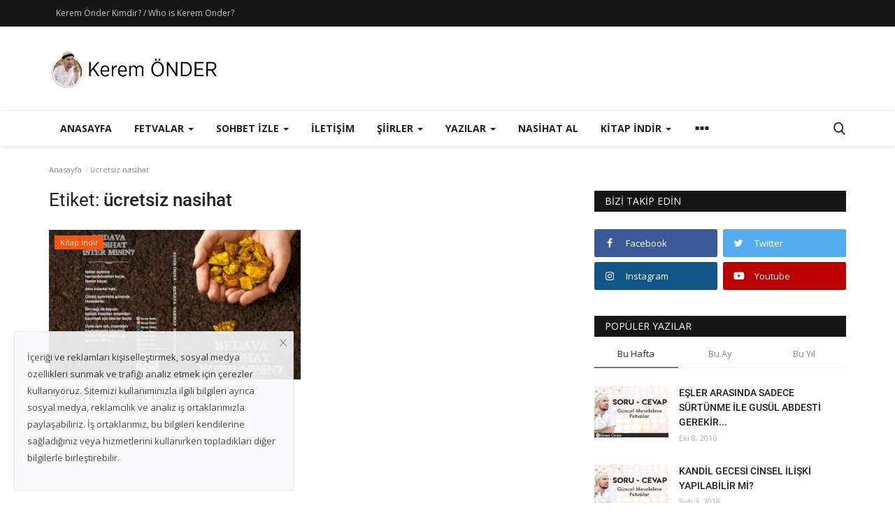

--- FILE ---
content_type: text/html; charset=UTF-8
request_url: https://www.keremonder.com/tag/ucretsiz-nasihat
body_size: 88639
content:
<!DOCTYPE html>
<html lang="tr">
<head>
    <meta charset="utf-8">
    <meta http-equiv="X-UA-Compatible" content="IE=edge">
    <meta name="viewport" content="width=device-width, initial-scale=1">
    <title>ücretsiz nasihat - Kerem Önder Resmi Sitesi</title>
    <meta name="description" content="Etiket: ücretsiz nasihat"/>
    <meta name="keywords" content="Etiket, ücretsiz nasihat"/>
    <meta name="author" content="Codingest"/>
    <meta property="og:locale" content="en_US"/>
    <meta property="og:site_name" content="Kerem Önder Resmi Sitesi"/>
    <meta property="og:image" content="https://www.keremonder.com/assets/img/logo.svg"/>
    <meta property="og:image:width" content="240"/>
    <meta property="og:image:height" content="90"/>
    <meta property="og:type" content="website"/>
    <meta property="og:title" content="ücretsiz nasihat - Kerem Önder Resmi Sitesi"/>
    <meta property="og:description" content="Etiket: ücretsiz nasihat"/>
    <meta property="og:url" content="https://www.keremonder.com/"/>
    <meta property="fb:app_id" content=""/>
    <meta name="yandex-verification" content="83f0591f43f8bee9" />

    <meta name="twitter:card" content="summary_large_image"/>
    <meta name="twitter:site" content="@Kerem Önder Resmi Sitesi"/>
    <meta name="twitter:title" content="ücretsiz nasihat - Kerem Önder Resmi Sitesi"/>
    <meta name="twitter:description" content="Etiket: ücretsiz nasihat"/>
    <meta name="google-site-verification" content="zsPHl2iId43aQFJr5lf-39jYPdWLS-AL4nHKFnzyRGk" />
    <link rel="canonical" href="https://www.keremonder.com/tag/ucretsiz-nasihat"/>
    <link rel="shortcut icon" type="image/png" href="https://www.keremonder.com/uploads/logo/logo_5cf9749a3b014.png"/>
    <!-- Font-icons CSS -->
    <link href="https://www.keremonder.com/assets/vendor/font-icons/css/varient-icons.min.css" rel="stylesheet"/>
    <link href="https://fonts.googleapis.com/css?family=Open+Sans:300,400,600,700&amp;subset=cyrillic-ext,greek-ext,latin-ext,vietnamese" rel="stylesheet">    <link href="https://fonts.googleapis.com/css?family=Roboto:300,400,500,700&amp;subset=cyrillic-ext,greek-ext,latin-ext,vietnamese" rel="stylesheet">    
    <!-- Plugins -->
    <link href="https://www.keremonder.com/assets/css/plugins-1.6.css" rel="stylesheet"/>
<link href="https://cdn.jsdelivr.net/npm/lobibox@1.2.7/dist/css/lobibox.css" rel="stylesheet" />
    <style>
        @font-face{font-family:'Roboto';font-weight:500;font-style:normal;src:url([data-uri]) format('woff')}@font-face{font-family:'Roboto';font-weight:400;font-style:Normal;src:url([data-uri]) format('woff')}html{text-decoration:none}body{font-family:"Open Sans","Helvetica","Arial",sans-serif;font-size:14px;font-weight:normal;font-style:normal;color:#222!important;line-height:24px}a{-moz-transition:all .2s ease-in-out 0s;-webkit-transition:all .2s ease-in-out 0s;transition:all .2s ease-in-out 0s;color:#222;outline:none!important}a:hover{text-decoration:none}a:focus,a:active{outline:none!important;text-decoration:none}button{-moz-transition:all .2s ease-in-out 0s;-webkit-transition:all .2s ease-in-out 0s;transition:all .2s ease-in-out 0s;outline:none!important}img{text-indent:-9999px;color:transparent}label{font-weight:600}.h1,.h2,.h3,.h4,.h5,.h6,h1,h2,h3,h4,h5,h6{font-family:"Roboto","Helvetica","Arial",sans-serif;font-weight:500}.m-0{margin:0}.m-0-imp{margin:0!important}.p-0{padding:0}.p-0-im{padding:0!important}.m-t-0{margin-top:0!important}.m-b-0{margin-bottom:0!important}.m-r-0{margin-right:0!important}.m-t-5{margin-top:5px}.p-t-15{padding-top:15px}.p-b-15{padding-bottom:15px}.p-t-30{padding-top:30px}.p-b-30{padding-bottom:30px}.m-b-5{margin-bottom:5px}.m-b-10{margin-bottom:10px}.m-b-15{margin-bottom:15px}.m-b-30{margin-bottom:30px}.m-t-10{margin-top:10px}.m-t-15{margin-top:15px}.m-t-30{margin-top:30px}.display_tablerow{display:table-row}.display-block{display:block}.breadcrumb>li+li:before{content:"/";padding:0 2px}.breadcrumb{margin-bottom:13px;min-height:30px;margin-top:20px;background-color:transparent;color:#888;padding:0}.breadcrumb .breadcrumb-item a{color:#888;font-size:11px}.breadcrumb>.active{color:#888;font-size:11px}.title-index{text-align:center;height:0;margin:0;padding:0;line-height:0;color:transparent;text-indent:-9999px}.form-input{border:1px solid #e6e6e6;outline:none!important;color:#494949;height:42px;font-size:14px;line-height:18px;padding:10px 20px;box-shadow:none!important;border-radius:3px}.auth-form-input{box-shadow:none!important;border:0;outline:none!important;color:#494949;height:40px;font-size:14px;line-height:18px;padding:10px 20px;box-shadow:none;border-radius:2px;border:1px solid #e6e6e6}.form-textarea{resize:vertical;min-height:100px;border:1px solid #dfe0e6;color:#494949;padding:10px 20px;border-radius:3px;box-shadow:none!important}.auth-form-input:focus{outline:0 none}.form-textarea:focus{outline:0 none}.error-message{margin-top:15px;margin-left:20px}.error-message p{position:relative;color:#d43f3a;margin-bottom:5px;font-size:13px;text-align:left;display:list-item!important;list-style:disc!important}.success-message{margin-top:15px}.success-message p{position:relative;color:#009145;margin-bottom:5px}.center-box{margin:0 auto;float:none}.btn-sm{padding:.6rem 1.4rem;border-radius:.3rem;line-height:1.5}.btn-md{padding:.8rem 1.6rem;border-radius:.3rem;line-height:1.5}.btn-lg{padding:.540rem 1.6rem;line-height:1.5;border-radius:.20rem}.btn-custom{color:#fff!important;font-size:14px;font-weight:400;outline:0!important;box-shadow:none!important}.btn-custom:hover,.btn-custom:focus,.btn-custom:active{color:#fff!important}.btn-custom .disabled,.btn-custom:disabled{color:#fff!important}.btn-create{padding:.35rem 1.6rem;border-radius:.2rem;line-height:1.5;font-size:14px;text-transform:none}.btn-block{width:100%;display:block;padding:1rem 1.6rem}.relative{position:relative!important}.jconfirm.jconfirm-modern .jconfirm-box .jconfirm-buttons button{padding:8px 14px;text-transform:none;outline:none!important}.row-custom{display:block;width:100%;max-width:100%;float:left;position:relative}#wrapper{min-height:740px}.top-bar{background:#161616;padding:4px 0;-moz-transition:all .2s ease-in-out 0s;-webkit-transition:all .2s ease-in-out 0s;transition:all .2s ease-in-out 0s}.top-bar .top-menu{margin:0;padding:0;float:left}.top-bar .top-menu-right{margin:0;padding:0;float:right}.top-bar .top-menu>li{display:inline-block!important;list-style:none;line-height:28px;height:30px}.top-bar .top-menu-left li{line-height:30px}.top-bar .top-li-auth{margin-right:15px}.top-bar .top-menu>li>a{color:#c4c4c4;display:block;padding:0 10px;font-size:12px;height:30px;line-height:30px;position:relative}.top-bar .top-menu li a:hover{color:#fff}.top-bar .top-menu li span{color:#ddd;display:inline-block;font-size:12px}.top-bar .top-menu .dropdown-menu{border:1px solid #e6e6e6;min-width:170px;padding:0;left:-20px!important;z-index:999999;margin-top:4px}.top-bar .top-menu .dropdown li{display:block;width:100%;max-width:100%;padding:3px 4px}.profile-dropdown .dropdown-menu li:last-child{border-top:1px solid #e6e6e6}.top-bar .top-menu .dropdown li a{width:100%;max-width:100%;color:#222;display:block;font-size:14px;font-weight:500;line-height:24px;padding:4px 15px;position:relative;text-align:left}.top-bar .top-menu .dropdown li a:hover{background-color:#f5f5f5}.top-bar .top-menu .lang-dropdown li a{padding:4px 16px}.top-bar .top-menu .dropdown li a i{display:inline-block;width:17px;text-align:left}.top-bar .top-menu-right{margin:0;padding:0;float:right;height:30px}.top-menu .profile-dropdown .a-profile{font-weight:500}.top-menu .profile-dropdown img{border-radius:100%;display:inline-block;height:30px;margin-right:5px;width:30px;border:1px solid #545454;position:relative;top:-1.3px;left:0}.top-menu .profile-dropdown li{height:auto;line-height:30px}.top-menu .top-li-auth a{display:inline-block!important}.top-menu .top-li-auth span{color:#ddd}.logo-banner{padding:15px 0}.logo-banner .left{width:auto;float:left;width:auto;height:90px;line-height:90px;position:relative}.logo-banner .left a{display:block;vertical-align:middle}.logo-banner .left .logo{max-width:240px;max-height:90px;position:relative;vertical-align:middle}.logo-banner .right{width:auto;float:right;height:90px;line-height:90px}.logo-banner .pull-right a img{vertical-align:top}.navbar{margin:0}.navbar-default{position:relative;-moz-transition:all .2s ease-in-out 0s;-webkit-transition:all .2s ease-in-out 0s;transition:all .2s ease-in-out 0s;width:100%;border:0;text-transform:none}.main-menu{background-color:#fff;border-top:1px solid #eee;box-shadow:1px 2px 4px rgba(0,0,0,0.1)}.navbar-default .navbar-brand{display:none}.navbar-default .navbar-nav{height:50px}.navbar-default .navbar-nav>li>a{color:#222!important;display:inline-block;font-size:14px;font-weight:700;line-height:50px;padding:0 16px;position:relative;text-transform:uppercase}.navbar-default .navbar-nav>.active>a{background-color:#fff}.navbar-default .navbar-nav>.active>a::after,.navbar-default .navbar-nav>li>a:hover:after{content:"";height:3px;left:0;position:absolute;right:0;bottom:0}.navbar-default .navbar-nav>li>.no-after::after{display:none!important}.navbar-default .navbar-nav>.active>a,.navbar-default .navbar-nav>.active>a:focus,.navbar-default .navbar-nav>.active>a:hover{background-color:#fff}.megamenu .nav,.megamenu .collapse,.megamenu .dropup,.megamenu .dropdown{position:static}.megamenu .container{position:relative}.megamenu .dropdown-menu{left:auto;box-shadow:0 6px 6px rgba(0,0,0,0.176);border-radius:0}.dropdown-mega{padding:0 15px!important}.megamenu .megamenu-content{padding:0}.megamenu .megamenu-content li{display:table;width:100%}.megamenu .megamenu-content h3{margin-top:0;font-size:18px}.megamenu .dropdown.megamenu-fw .dropdown-menu{left:0;right:0;width:100%;max-width:1140px;margin:auto;border:0;top:48px;background-color:#fafafa;border-top:3px solid transparent}.navbar-default .sub-menu-left{display:table-cell;vertical-align:top;height:auto;width:20%;background-color:#f8f8f8;position:relative;height:100%;min-height:100%}.navbar-default .sub-menu-right{display:table-cell;vertical-align:top;padding:20px;width:80%;background-color:#fff;min-height:260px}.navbar-default .sub-menu-right .active{display:block!important}.navbar-default .sub-menu-left .nav-sub-categories{margin:0;padding:0;text-align:left}.navbar-default .sub-menu-left .nav-sub-categories li{list-style:none}.navbar-default .sub-menu-left .nav-sub-categories .active a{background-color:#fff}.navbar-default .sub-menu-left .nav-sub-categories li a{background:#fafafa;border-bottom:1px solid #efefef;color:#222;display:block;font-size:12px;font-weight:600;padding:4px 20px;text-decoration:none;-moz-transition:all .2s ease-in-out 0s;-webkit-transition:all .2s ease-in-out 0s;transition:all .2s ease-in-out 0s}.navbar-default .sub-menu-left .nav-sub-categories li a:hover{background:#fff}.navbar-default .sub-menu-left .nav-sub-categories li a:active{background:#fff}.navbar-default .menu-post-item{padding-left:10px;padding-right:10px}.navbar-default .row-menu-right{margin-left:-10px;margin-right:-10px}.navbar-default .menu-post-item img{margin-bottom:7px}.navbar-default .menu-post-item .title{font-size:13px;line-height:18px;font-weight:500;margin-bottom:5px}.navbar-default .menu-post-item .title a{display:block}.navbar-default .sub-menu-inner{display:none;min-height:210px}.navbar-default .dropdown:hover .dropdown-top{display:block}.navbar-default .navbar-nav>.open>a,.navbar-default .navbar-nav>.open>a:focus,.navbar-default .navbar-nav>.open>a:hover{background-color:transparent!important;color:#222}.dropdown-more-icon:after{display:none}.dropdown-more-icon{vertical-align:middle}.dropdown-more-icon i{font-size:24px;position:relative}.dropdown-more{border:0;padding:0;top:50px}.dropdown-more>li{position:relative;border-bottom:1px solid #f3f3f3;width:100%;display:block}.dropdown-more>li:last-child{border:0}.dropdown-more>li>a{font-weight:500;padding:8px 24px 8px 15px;width:100%;display:block;position:relative;font-size:13px;min-width:180px}.dropdown-more>li>a:hover{background-color:#fafafa}.dropdown-more>li>a>span{font-size:12px;position:absolute;right:13px}.dropdown-more>li>ul{left:100%!important;top:0;border:0;padding:0;display:none;margin:0!important}.dropdown-more>li>ul>li{position:relative;border-bottom:1px solid #f3f3f3;width:100%;display:block}.dropdown-more>li>ul>li:last-child{border:0}.dropdown-more>li>ul>li>a{font-weight:500;padding:8px 15px;width:100%;display:block;position:relative;font-size:13px;min-width:180px}.dropdown-more-icon:hover .dropdown-more{display:block}.dropdown-more-item:hover .dropdown-sub{display:block!important}.open{display:block!important}.nav-mobile{display:none;width:100%;float:left;position:relative;padding:18px 15px;background-color:#fff;box-shadow:1px 2px 4px rgba(0,0,0,0.1)}.nav-mobile .left{text-align:left;height:40px}.mobile-menu-icon{width:30px;height:40px;line-height:40px;margin:auto;display:block;font-size:24px;cursor:pointer;margin:0}.nav-mobile .logo-cnt{width:100%;display:block;text-align:center}.nav-mobile .logo-cnt a{display:inline-block}.nav-mobile .logo-cnt .logo{max-width:130px;max-height:40px;vertical-align:middle}.mobile-menu{display:none;height:100%;width:0;position:fixed;z-index:9999999;top:0;left:0;bottom:0;text-align:center;overflow-y:auto;-webkit-transition:all 250ms ease;-moz-transition:all 250ms ease;-ms-transition:all 250ms ease;-o-transition:all 250ms ease;transition:all 250ms ease;background-color:#fff}.mobile-menu-inner{padding:60px 25px 60px 25px;position:relative}.mobile-menu .closebtn{font-size:24px;line-height:40px;position:absolute;right:20px;top:20px}.mobile-menu .mobile-menu-logo-cnt{margin-bottom:30px}.mobile-menu .mobile-menu-logo-cnt img{width:auto;height:auto;max-width:170px;max-height:170px}.mobile-menu .nav>li>a{padding-top:6px;padding-bottom:6px}.mobile-menu .nav{margin:0;width:100%}.mobile-menu .nav li{display:block;width:100%;text-align:left}.mobile-menu .nav li:last-child{border:0!important}.mobile-menu .nav>li>a{padding-left:0;padding-right:0;font-size:15px;font-weight:500;line-height:24px;white-space:nowrap}.mobile-menu .nav>li>a:hover,.mobile-menu .nav>li>a:focus,.mobile-menu .nav>li>a:active{background-color:transparent!important}.mobile-menu .nav .open>a,.mobile-menu .nav .open>a:focus,.mobile-menu .nav .open>a:hover{background-color:transparent!important}.mobile-dropdown-arrow{display:inline-block;width:30px;height:26px;float:right;text-align:right;line-height:26px;font-size:12px;position:absolute;right:5px}.mobile-menu .dropdown-menu{padding:0;margin:0}.mobile-menu .dropdown-menu li{border:0;display:block;width:100%;line-height:20px}.mobile-menu .dropdown-menu li a{padding-left:0;padding-right:0;font-size:14px;font-weight:500;line-height:24px;white-space:nowrap;padding:5px 15px;display:inline-block}.mobile-menu .dropdown-menu>li>a:hover,.mobile-menu .dropdown-menu>li>a:focus,.mobile-menu .dropdown-menu>li>a:active{background-color:transparent!important}.mobile-menu .profile-dropdown img{border-radius:50%;display:inline-block;height:35px;width:35px;margin-right:5px}.mobile-menu .nav>li>a i{float:right}.mobile-menu-social{display:block;margin:0;padding:0;margin-top:30px;min-width:225px}.mobile-menu-social li{list-style:none;display:inline-block;margin-left:15px;margin-bottom:5px}.mobile-menu-social li a{font-size:18px}.mobile-menu-social li a:hover,.mobile-menu-social li a:focus{font-size:18px}.mobile-menu-social li:first-child{margin:0}.dropdown-mobile-languages{display:inline-block!important;width:auto;margin:0 auto;margin-top:15px}.dropdown-mobile-languages .dropdown-menu{margin:0!important;left:-40px}.dropdown-mobile-languages .dropdown-menu a{text-transform:none!important}.li-search{position:relative}.search-icon{font-size:17px!important;cursor:pointer}.search-icon .icon-times{font-size:14px!important}.nav-mobile .search-icon{font-size:20px!important;position:relative;top:-1px;}.search-icon:hover:after{background-color:transparent!important}.search-form{display:none;width:320px;position:absolute;right:15px;top:50px;background-color:#fff;z-index:999999;box-shadow:0 6px 12px rgba(0,0,0,0.176);padding:10px}.search-form .form-input{border:0!important;box-shadow:none;color:#949494;height:40px;line-height:14px;padding:10px 65px 10px 20px;background-color:#f8f8f8}.search-form button{border:0!important;box-shadow:none;color:#fff!important;font-size:16px;width:40px;height:40px;text-align:center;position:absolute;right:10px;top:10px;border-radius:0;line-height:10px}.nav-mobile .right{text-align:right;height:40px;line-height:40px}.mobile-nav-search{display:none}.mobile-nav-search .search-icon{font-size:18px!important;color:#222}#featured{width:100%;height:436px;position:relative;display:block;float:left;margin-top:25px;overflow:hidden}#featured .featured-left{width:50%;height:436px;position:relative;display:block;float:left;padding-right:1px}#featured .featured-right{width:50%;height:436px;position:absolute;display:block;top:0;right:0;bottom:0;padding-left:1px}#featured .featured-boxes-top{display:flex;position:relative;width:100%;padding-bottom:1px}#featured .featured-boxes-bottom{display:flex;position:relative;width:100%;padding-top:1px}#featured .featured-box{flex:1;width:50%;height:217.35px;position:relative;overflow:hidden}#featured .box-1{padding-right:1px}#featured .box-2{padding-left:1px}#featured .box-3{padding-right:1px}#featured .box-4{padding-left:1px}#featured .featured-box .box-inner{position:relative;width:100%;height:217.35px;display:block}.featured-slider{position:relative;width:100%;max-height:436px;display:block}.featured-slider .featured-slider-item{width:100%;height:436px;position:relative;background-color:#eee}.featured-slider .featured-slider-item .category-label{position:absolute;top:20px;left:20px}.featured-slider .featured-slider-item .img-link::after{background:rgba(0,0,0,0) linear-gradient(to bottom,rgba(0,0,0,0) 0,rgba(0,0,0,0.36) 50%,rgba(0,0,0,0.60) 100%);bottom:0;content:"";height:50%;opacity:.9;position:absolute;transition:all .3s ease-in 0s;width:100%;will-change:opacity;display:block}.featured-slider .featured-slider-item img{width:100%;height:100%;display:block}.featured-slider .featured-slider-item .caption{position:absolute;bottom:0;left:0;padding:15px 20px 15px 20px;pointer-events:none}.featured-slider .featured-slider-item .caption .category-link{pointer-events:auto}.featured-slider .featured-slider-item .caption .title{color:#fff;font-size:22px;font-weight:500;line-height:28px;margin-top:10px;position:relative}.featured-slider .featured-slider-item .caption .title a{color:#fff}.featured-slider .featured-slider-item .post-meta span{color:#b0b0b0}.featured-slider .featured-slider-item .post-meta a{color:#b0b0b0}.featured-slider .owl-nav{position:absolute;height:32px;width:100%;max-width:100%;top:0;bottom:0;margin:auto;pointer-events:none}.featured-slider .owl-nav .owl-prev{font-size:32px;color:#fff;float:left;height:32px;width:32px;line-height:32px;text-align:center;position:relative;left:5px;opacity:0;z-index:2;background-color:transparent!important;border:none!important;box-shadow:none!important;padding:0;pointer-events:auto;text-align:right!important}.featured-slider .owl-nav .owl-next{font-size:32px;color:#fff;float:right;height:32px;width:32px;line-height:32px;position:relative;right:5px;text-align:center;opacity:0;z-index:2;background-color:transparent!important;border:none!important;box-shadow:none!important;padding:0;pointer-events:auto;text-align:left}.featured-slider .owl-nav i:before{width:18px!important}.featured-slider .featured-slider-item .post-meta{margin-bottom:0;position:relative;z-index:14}.featured-slider .featured-slider-item .post-meta a{pointer-events:auto}.featured-left:hover .owl-prev,.featured-left:hover .owl-next{-moz-transition:all .4s ease-in-out 0s;-webkit-transition:all .4s ease-in-out 0s;transition:all .4s ease-in-out 0s;opacity:.7}.featured-box .img-post{width:auto;display:block;position:relative}.featured-box .category-label{position:absolute;top:20px;left:20px}.featured-box .caption{position:absolute;bottom:0;left:0;padding:0 20px 15px 20px;pointer-events:none}.featured-box .overlay{background:rgba(0,0,0,0) linear-gradient(to bottom,rgba(0,0,0,0) 0,rgba(0,0,0,0.46) 50%,rgba(0,0,0,0.80) 100%);bottom:0;content:"";height:50%;opacity:.9;position:absolute;transition:all .3s ease-in 0s;width:100%;will-change:opacity}.featured-box .caption h3{margin-bottom:0}.featured-box .caption a{pointer-events:auto}.featured-box .caption .title{font-size:15px;color:#fff!important;line-height:21px;font-weight:500;overflow-wrap:break-word}.featured-box .caption .post-meta{margin-bottom:0}.featured-box .post-meta span{color:#b0b0b0}.featured-box .post-meta a{color:#b0b0b0}.category-label{background-color:#0a0a0a;color:#fff;display:inline-block;font-size:11px;font-weight:400;position:relative;height:1.8em;line-height:1.8;padding:0 .7em;cursor:pointer;z-index:100;pointer-events:auto;white-space:nowrap}.owl-dots{position:absolute;bottom:30px;width:auto!important;left:0;right:0;margin:auto;text-align:center}.owl-dot{display:block;width:12px;height:12px;border-radius:100%;display:inline-block;float:left;margin-right:5px}.owl-dot span{display:block;width:12px;height:12px;border-radius:100%;display:inline-block;float:left;margin-right:5px;background-color:#b1b1b1}.owl-dots .active span{background-color:#fff}.owl-stage-outer::after{width:1px;content:" ";position:absolute;top:0;left:0;height:100%;background-color:white}.index-wrapper{margin-top:45px}.news-ticker-cnt{margin:25px 0;display:block;width:100%}.news-ticker-cnt .left{float:left}.news-ticker{height:30px;line-height:30px;display:block}.news-ticker-title{line-height:1;-webkit-user-select:none;-moz-user-select:none;-ms-user-select:none;user-select:none;background-color:#161616;color:#fff;display:inline-block;font-size:13px;font-weight:400;text-transform:uppercase;left:15px;padding:8px 10px;top:0}.news-ticker ul{display:block;height:30px;padding-left:15px}.news-ticker ul li{height:30px;line-height:30px;list-style:none;font-weight:600;display:none;width:800px;white-space:nowrap;overflow:hidden!important;text-overflow:ellipsis}.news-ticker-sep{width:100%;display:block;height:30px}.news-ticker-btn-cnt{position:absolute;right:15px;top:2px}.bnt-news-ticker{width:24px;height:24px;line-height:24px;text-align:center;display:inline-block;color:#333!important;border:1px solid #ddd;font-size:11px;position:relative;top:1px}#content{min-height:400px}.section{display:block;width:100%;height:auto;float:left;position:relative;margin-bottom:30px}.section .section-head{width:100%;display:block;position:relative;float:left}.section .section-head .title{float:left;display:inline-block}.section .section-content{width:100%;display:block;position:relative;float:left;margin-top:25px}.section .section-content .tab-content{width:100%;display:block}.section .nav-tabs{border:0}.section .nav-tabs>li{margin:0;margin-left:15px}.section .nav-tabs>li>a{color:#999;border:0!important;padding:0;line-height:26px;font-weight:400}.section .nav-tabs>li>a:focus,.section .nav-tabs>li>a:hover,.section .nav-tabs>li>a:active{-moz-border-bottom-colors:none;-moz-border-left-colors:none;-moz-border-right-colors:none;-moz-border-top-colors:none;background-color:#fff;border:0!important;color:#222}.section .nav-tabs>li.active>a,.section .nav-tabs>li.active>a:focus,.section .nav-tabs>li.active>a:hover{-moz-border-bottom-colors:none;-moz-border-left-colors:none;-moz-border-right-colors:none;-moz-border-top-colors:none;background-color:#fff;border:0!important;color:#222;cursor:default}.section .section-content .nav-tabs li a{color:#999}.section .section-content .title{font-family:'Roboto',sans-serif;font-weight:500}.section .section-head{border-bottom:2px solid #161616}.section .section-head .title{height:30px;line-height:30px;padding:0 15px;background-color:#161616;color:#fff;font-family:"Open Sans","Helvetica","Arial",sans-serif;display:inline-block;font-size:14px;font-weight:400;margin-bottom:-1px;text-transform:uppercase;margin-top:0}.section .section-head .title a{color:#fff!important}.post-meta{display:block;width:100%;float:left}.post-meta span{list-style:none;float:left;margin-right:8px;color:#999;font-size:11px;display:block}.post-meta a{list-style:none;float:left;margin-right:8px;color:#999;font-size:11px;display:block;font-weight:600}.post-meta span i{margin-right:5px}.post-item-small{display:table;width:100%;position:relative;float:left;padding-bottom:25px}.post-item-small .left{display:table-cell;width:106px;height:74px;position:relative}.post-item-small .right{display:table-cell;vertical-align:top;padding-left:15px;position:relative}.post-item-small img{width:106px;height:74px;float:left}.post-item-small .title{margin:0;line-height:21px;font-size:14px;font-weight:500}.post-item-small .title a{display:block}.small-post-meta{display:block;margin:0}.small-post-meta span{list-style:none;float:left;margin-right:8px;color:#b0b0b0;font-size:11px;display:block}.small-post-meta a{list-style:none;float:left;margin-right:8px;color:#b0b0b0;font-size:11px;display:block;font-weight:600}.small-post-meta span i{margin-right:5px}.sub-block-tabs-mobile{display:none}.btn-block-more{position:absolute;border:0!important;background-color:transparent!important;font-size:16px;right:0;height:20px;color:#555!important;top:-3px;outline:none!important}.btn-block-more .more{font-size:27px;line-height:32px;height:20px!important;width:22px!important;display:inline-block;outline:none!important;margin-right:5px}.btn-block-more .caret{position:relative;top:-7px}.sub-block-dropdown{min-width:190px;padding:10px 15px}.sub-block-dropdown ul{float:left!important;width:100%;display:block}.sub-block-dropdown ul li{display:block;width:100%;margin:0!important;padding:5px 0 5px 0;float:none}.sub-block-dropdown ul li a{padding:6px;display:block}.post-item-mid{display:block;float:left;width:100%;position:relative}.post-item-mid .title{font-size:16px;line-height:22px;text-transform:none;font-weight:500;margin-bottom:5px}.post-item-mid .title a{display:block}.post-item-mid .description{color:#777;font-size:14px;float:left;line-height:22px}.post-item-mid img{width:100%}.post-item-horizontal{position:relative;float:left;width:100%;height:auto;margin-bottom:30px}.post-item-horizontal .col-sm-5{width:48.6667%}.post-item-horizontal .col-sm-7{width:51.333%}.post-item-horizontal .category-label{left:23px;position:absolute;top:8px;z-index:10}.post-item-horizontal .title{float:left;display:block;width:100%;font-size:22px;font-weight:500;line-height:28px;text-transform:none;margin-top:10px}.post-item-horizontal .title a{display:block}.post-item-horizontal .small-post-meta{float:left;display:block;width:100%;margin-bottom:10px}.post-item-horizontal .description{color:#777;float:left;line-height:22px;font-size:13px}.post-item-video-big{display:block;width:100%;float:left;position:relative;margin-bottom:30px}.post-item-video-big .post-item-image{height:422px;overflow:hidden}.post-item-video-big .overlay{background:rgba(0,0,0,0) linear-gradient(to bottom,rgba(0,0,0,0) 0,rgba(0,0,0,0.30) 50%,rgba(0,0,0,0.88) 100%) repeat scroll 0 0;bottom:0;content:"";height:60%;opacity:.8;position:absolute;transition:all .3s ease-in 0s;width:100%;will-change:opacity}.post-item-video-big .caption{position:absolute;bottom:0;left:0;padding:0 20px 20px 20px;pointer-events:none}.post-item-video-big .title{color:#fff;font-size:24px;font-weight:500;line-height:28px;margin-top:10px;margin-bottom:10px}.post-item-video-big .title a{color:#fff}.post-item-video-big .caption .category-label{margin-bottom:5px}.post-item-video-big .small-post-meta a{pointer-events:auto}.a-view-all{border:0 none;color:#999;font-size:13px;font-weight:400;line-height:26px;padding:0;float:right}.btn-load-more{background:#fff;border:1px solid #e5e5e5;display:block;font-size:13px;line-height:20px;margin:0 auto;padding:14px 10px;text-align:center;transition:all .25s ease 0s;color:#333;border-radius:1px;width:100%;max-width:100%;font-weight:600}.load-more-spinner{display:none}.spinner{width:70px;text-align:center;margin:30px auto}.spinner>div{width:15px;height:15px;border-radius:100%;display:inline-block;-webkit-animation:sk-bouncedelay 1.4s infinite ease-in-out both;animation:sk-bouncedelay 1.4s infinite ease-in-out both}.spinner .bounce1{-webkit-animation-delay:-0.32s;animation-delay:-0.32s}.spinner .bounce2{-webkit-animation-delay:-0.16s;animation-delay:-0.16s}@-webkit-keyframes sk-bouncedelay{0%,80%,100%{-webkit-transform:scale(0)}40%{-webkit-transform:scale(1.0)}}@keyframes sk-bouncedelay{0%,80%,100%{-webkit-transform:scale(0);transform:scale(0)}40%{-webkit-transform:scale(1.0);transform:scale(1.0)}}.sidebar-widget{position:relative;width:100%;float:left;display:block;margin-bottom:30px}.sidebar-widget .widget-head{background-color:#161616;display:block;line-height:1!important}.sidebar-widget .widget-head .title{position:relative;color:#fff;font-family:"Open Sans","Helvetica","Arial",sans-serif;font-weight:400;text-transform:uppercase;font-size:14px;line-height:1!important;margin-bottom:0;margin-top:0;padding:8px 15px}.sidebar-widget .widget-body{padding-top:25px;display:block;float:left;width:100%}.widget-follow{padding:0;margin:0;width:100%;height:auto;display:block;float:left}.widget-follow li{list-style:none;float:left;width:49%;margin-right:2%;margin-bottom:7px}.widget-follow li:nth-child(even){margin-right:0!important}.widget-follow li a{display:block;height:40px;line-height:40px;color:#fff;border-radius:.25rem}.widget-follow li a i{position:relative;display:inline-block;width:45px;padding-left:15px;height:40px;float:left;text-align:left;line-height:40px}.widget-follow li a span{position:relative;float:left;display:inline-block;font-size:13px}.widget-follow li a:hover{opacity:.8}.widget-follow li a.facebook{background:#3b5998!important}.widget-follow li a.twitter{background:#55acee}.widget-follow li a.instagram{background:#125688}.widget-follow li a.linkedin{background:#007bb5}.widget-follow li a.pinterest{background:#cb2027}.widget-follow li a.tumblr{background:#2c4762}.widget-follow li a.vk{background:#4D76A1}.widget-follow li a.telegram{background:#08c}.widget-follow li a.youtube{background:#b00}.sidebar-widget .popular-posts{margin:0;padding:0}.widget-popular-posts .widget-body{padding-top:15px}.widget-popular-posts .nav-tabs{margin-bottom:25px;border-bottom:1px solid #eee}.widget-popular-posts .nav-tabs .active{border-bottom:2px solid #777}.widget-popular-posts .nav-tabs li{width:33.33%}.widget-popular-posts .nav-tabs li a{color:#888;border:0!important;background-color:transparent!important;width:100%;font-size:13px;padding:0;padding-bottom:10px;text-align:center}.widget-popular-posts .nav-tabs .active a{color:#333}.sidebar-widget .popular-posts li{list-style:none;display:block;width:100%;position:relative;float:left}.sidebar-widget .recommended-posts{margin:0;padding:0}.sidebar-widget .recommended-posts li{list-style:none;display:block;width:100%;position:relative;float:left}.sidebar-widget .recommended-posts li .title{margin:0}.sidebar-widget .recommended-posts li .title a{display:block}.sidebar-widget .recommended-posts li .small-post-meta{margin:0}.sidebar-widget .recommended-posts .recommended-posts-first{margin-bottom:25px}.sidebar-widget .recommended-posts .recommended-posts-first .overlay{background:rgba(0,0,0,0) linear-gradient(to bottom,rgba(0,0,0,0) 0,rgba(0,0,0,0.42) 50%,rgba(0,0,0,0.88) 100%) repeat scroll 0 0;bottom:0;content:"";height:60%;opacity:.8;position:absolute;transition:all .3s ease-in 0s;width:100%;will-change:opacity}.sidebar-widget .recommended-posts .recommended-posts-first .caption{position:absolute;bottom:10px;left:10px;padding-right:10px;pointer-events:none}.sidebar-widget .recommended-posts .recommended-posts-first .title{color:#fff;font-size:20px;font-weight:500;line-height:26px;margin-bottom:5px}.sidebar-widget .recommended-posts .recommended-posts-first .title a{color:#fff}.sidebar-widget .recommended-posts .recommended-posts-first .caption .category-label{margin-bottom:10px}.sidebar-widget .recommended-posts .recommended-posts-first .small-post-meta a{pointer-events:auto}.random-slider .category-label{left:8px!important;top:8px!important}.random-slider .owl-nav{height:0;position:absolute;right:15px;top:15px;width:77px}.random-slider .owl-nav .owl-prev{background:rgba(22,22,22,0.5) none repeat scroll 0 0;color:#fff;float:left;font-size:16px;font-weight:bold;height:36px;line-height:37px;margin-right:5px;text-align:center;width:36px;border:none!important;box-shadow:none!important;position:relative}.random-slider .owl-nav .owl-next{background:rgba(22,22,22,0.5) none repeat scroll 0 0;color:#fff;float:left;font-size:16px;font-weight:bold;height:36px;line-height:37px;text-align:center;width:36px;border:none!important;box-shadow:none!important;position:relative}.random-slider .owl-nav i{opacity:.7}.random-slider:hover .owl-prev,.random-slider:hover .owl-next{-moz-transition:all .4s ease-in-out 0s;-webkit-transition:all .4s ease-in-out 0s;transition:all .4s ease-in-out 0s}.random-slider .post-item{margin-bottom:15px}.sidebar-widget .tag-list{padding:0;margin:0;display:block;float:left;padding-bottom:15px}.sidebar-widget .tag-list li{list-style:none;float:left;margin-right:8px;margin-bottom:8px}.sidebar-widget .tag-list li a{background-color:#f4f4f4;color:#888;display:inline-block;font-size:13px;padding:5px 10px;text-decoration:none;border-radius:.25rem}.sidebar-widget .tag-list li a:hover{color:#fff!important}.poll{display:block;float:left;width:100%;position:relative;padding-bottom:30px;margin-top:30px;border-bottom:1px solid #eee;overflow:hidden}.poll:first-child{margin-top:0!important}.poll:last-child{border:0}.poll .title{font-size:15px;font-weight:500;line-height:22px;text-transform:none;margin-top:0}.poll .option{margin-bottom:15px}.poll .button-cnt{margin-top:30px}.poll .button-cnt button{margin-right:15px}.poll .result{display:none}.poll .result .progress{border-radius:1px;background-color:transparent;box-shadow:none!important;background-color:#f3f3f3;color:#222;margin-bottom:15px;height:12px}.poll .result .progress .progress-bar{font-size:11px;font-weight:600;box-shadow:none!important}.poll .result .progress .progress-bar-0{color:#444}.poll .result .progress .progress-bar-0 span{margin-left:5px}.poll-error-message{color:#E95350;font-size:13px;display:none}.a-view-results{font-size:13px;font-weight:600;cursor:pointer}.total-vote{text-align:center;font-weight:bold;font-size:13px;margin-top:19px;margin-bottom:5px}.poll .result .progress span{position:absolute;right:0;font-weight:600;font-size:11px;line-height:11px}.label-poll-option{font-weight:400;cursor:pointer;display:initial!important}.page-title{margin-top:0;margin-bottom:30px;font-size:26px;line-height:26px;font-weight:400}.page-title strong{font-weight:500!important}.page-breadcrumb{min-height:63px}.page-content{font-size:15px;line-height:26px;overflow-wrap:break-word}.page-content p{overflow-wrap:break-word}.page-content img{max-width:100%!important;position:relative}.auth-modal{text-align:center}.auth-modal:before{content:'';display:inline-block;height:100%;vertical-align:middle;margin-right:-4px}.auth-modal .modal-dialog{display:inline-block;text-align:left;vertical-align:middle}.auth-modal .modal-sm{width:330px;max-width:100%}.auth-modal .modal-header{text-align:center;border:0;border-radius:3px 3px 0 0;display:block;width:100%;padding:15px 0}.auth-modal .modal-header .close{position:absolute;z-index:10;right:15px;font-size:15px;top:15px}.auth-modal .modal-header .modal-title{font-size:24px;position:relative;font-weight:500}.auth-modal .modal-body{padding:30px;padding-top:5px}.auth-modal .form-group{margin-bottom:10px}.page-login{padding-top:30px}.col-profile{margin-bottom:15px;text-align:center}.col-profile .thumbnail{margin:0 auto;max-width:150px;max-height:150px}.col-profile .btn{border-radius:1px;position:relative}.col-option label{margin-left:8px!important;cursor:pointer!important}.title-social-profile{font-size:18px}.btn-login{margin:15px 0;padding:14px 24px}.login-box-cnt{margin:0 auto;width:450px;max-width:450px}.login-box{position:relative;width:100%;padding:30px;margin-bottom:80px;top:0;box-sizing:border-box;border-radius:6px;border:1px solid #e6e6e6;background:#fff;box-shadow:0 1px 1px 0 rgba(0,0,0,0.1);float:left}.login-box .box-footer{display:block;width:100%;float:left;padding:20px 0;text-align:center;background-color:#f6f6f6;border-top:1px solid #eee!important}.login-box .box-footer a{color:#222}.login-box .captcha-cnt{text-align:center}.auth-title{display:block;font-size:24px;font-weight:500;text-align:center;margin-top:0;margin-bottom:20px}.auth-sub-title{font-size:14px;font-weight:400;text-align:center;margin-bottom:10px;margin-top:10px;color:#777}.login-box .auth-sub-title{margin-bottom:30px}.btn-social{width:100%;height:42px;line-height:42px;padding:0;display:block;position:relative;color:#fff!important;font-size:14px;font-weight:400;outline:0!important;box-shadow:none!important;border-radius:.3rem;text-align:left;margin-bottom:5px}.btn-social i{width:50px;display:inline-block;text-align:center;font-size:20px;line-height:20px;margin-right:30px;border-right:1px solid rgba(0,0,0,0.15)}.btn-social-modal i{width:40px;margin-right:10px}.btn-social-facebook{background-color:#4267b2}.btn-social-facebook:hover{background-color:#3459a3}.btn-social-google{background-color:#DF4A32}.btn-social-google:hover{background-color:#c9412b}.btn-social-vk{background-color:#4c75a3}.btn-social-vk:hover{background-color:#39679b}.col-update-profile-title{margin-bottom:30px}.register-terms{font-size:12px;line-height:16px;text-align:center}.register-terms a{font-weight:bold}.social-single-link{float:none;margin:0 auto}.link-forget{color:#222!important}.label-remember{color:#222;cursor:pointer;font-weight:400;-webkit-touch-callout:none;-webkit-user-select:none;-khtml-user-select:none;-moz-user-select:none;-ms-user-select:none;user-select:none;font-size:13px}.p-auth-modal{color:#777;text-align:center;margin-bottom:10px}.p-auth-modal-or{color:#777;text-align:center;margin-top:15px}.auth-box .error-message{margin-top:0;margin-bottom:10px}.form-group-capt{min-height:50px}.post-content{display:block;width:100%;height:auto;float:left;margin-bottom:0}.post-author-meta a{color:#222!important}.post-author-meta img{width:30px;height:30px;border-radius:100%;float:left;margin-right:10px}.post-content .title{font-size:38px;line-height:48px;font-weight:400;margin:10px 0}.post-content .post-summary{width:100%;float:left;display:block;margin-bottom:14px}.post-content .post-summary h2{margin:0!important;font-size:16px;line-height:26px;font-weight:400}.post-content .img-description{text-align:left;font-size:12px;font-style:italic;line-height:18px;color:#666;margin-top:5px}.post-content .post-share{margin-bottom:10px}.post-content .post-meta{margin-bottom:20px}.post-content .post-meta span{margin-right:15px;font-size:12px;color:#b0b0b0}.post-content .post-meta span a{font-size:12px;color:#b0b0b0}.post-content .post-meta .sp-left{float:left;margin-right:15px;margin-left:0}.post-content .post-meta .sp-right{float:right;margin-right:0;margin-left:15px}.post-share{display:table;width:100%;float:left;margin-bottom:15px}.post-share .share-left{display:table-cell;white-space:nowrap;vertical-align:top;padding-right:30px}.post-share .share-right{display:table-cell;vertical-align:top}.post-share .share-box{margin:0;padding:0;text-align:left}.post-share .share-box li{display:inline-block;font-size:12px;line-height:12px;margin-right:8px;margin-bottom:8px}.post-share .share-box .social-btn-sm{height:38px;width:38px;color:#fff;float:left;overflow:hidden;position:relative;border-radius:.25rem;line-height:38px;text-align:center;font-size:15px;-moz-transition:all .2s ease-in-out 0s;-webkit-transition:all .2s ease-in-out 0s;transition:all .2s ease-in-out 0s}.post-share .share-box li .social-btn-lg{color:#fff;float:left;padding:0 25px;line-height:36px;text-decoration:none;-moz-transition:all .2s ease-in-out 0s;-webkit-transition:all .2s ease-in-out 0s;transition:all .2s ease-in-out 0s;height:38px;min-width:110px;border-radius:.25rem}.post-share .share-box li .social-btn-lg span{position:relative}.post-share .share-box li .social-btn-lg:hover{opacity:.8}.post-share .share-box li .social-btn-sm:hover{opacity:.8}.post-share .share-box li .social-btn-lg i{font-size:15px;position:relative;margin-right:10px}.post-share .share-box .share-li-sm{display:none}.post-share .share-title{float:left;font-size:14px;font-weight:600;line-height:42px;margin:0}.post-share .share-title i{margin-right:5px}.share-box li a.facebook{background:#3b5998!important}.share-box li a.twitter{background:#55acee}.share-box li a.linkedin{background:#007bb5}.share-box li a.whatsapp{background:#3EBE2B}.share-box li a.whatsapp i{font-size:17px}.share-box li a.pinterest{background:#cb2027}.share-box li a.tumblr{background:#2c4762}.share-box li a.btn-print{background:#444}.share-box li a.youtube{background:#b00}.share-box li a.add-reading-list{background-color:#bababa;color:#fff!important;font-size:15px!important}.share-box li a.remove-reading-list{background-color:#43A047;color:#fff!important;font-size:15px!important}.post-content .post-image{display:block;float:left;width:100%;max-width:100%;text-align:center;position:relative;margin-bottom:15px}.post-content .post-image .post-image-inner{width:auto;height:auto;max-width:750px;margin:0 auto}.post-content .post-image img{margin:0 auto}.post-content .post-player{display:block;float:left;width:100%;max-width:100%}.post-detail-slider .owl-nav{position:absolute;height:0;width:77px;top:15px;right:15px}.post-detail-slider .owl-nav .owl-prev{padding:0;background:rgba(22,22,22,0.5);color:#fff;float:left;font-size:16px;font-weight:bold;height:36px;line-height:36px;text-align:center;width:36px;margin-right:5px;border:0!important;box-shadow:none!important;position:relative;vertical-align:middle}.post-detail-slider .owl-nav .owl-next{padding:0;background:rgba(22,22,22,0.5);color:#fff;float:left;font-size:16px;font-weight:bold;height:36px;line-height:36px;text-align:center;width:36px;border:0!important;box-shadow:none!important;position:relative}.post-detail-slider .owl-nav i{position:relative;top:0;opacity:.7}.post-content .video-player{display:block;float:left;width:100%;max-width:100%;margin-bottom:20px}.post-content .post-text{display:block;float:left;max-width:100%;font-family:Verdana,Geneva,sans-serif;font-size:15px;line-height:26px;overflow-wrap:break-word}.post-text object,.post-text embed,.post-text video,.post-text img{max-width:100%!important}.post-content .post-text table{border-collapse:collapse;overflow:hidden;width:100%;max-width:100%!important;margin:0 auto;position:relative;border:1px solid #f2f2f2;font-size:14px}.post-content .post-text table th{padding:6px 10px;border:0;border-bottom:2px solid #f2f2f2;font-weight:700}.post-content .post-text table tr{border-bottom:1px solid #f2f2f2}.post-content .post-text table tr:nth-child(even){background-color:#f2f2f2}.post-content .post-text table td{padding:6px 12px;border:0!important}.post-content .post-summary{display:block;float:left;font-size:18px;line-height:26px;overflow-wrap:break-word;margin-top:0;font-weight:400}.gallery-post-item{display:block;width:100%;margin-bottom:30px;float:left}.title-post-item{font-size:20px;line-height:30px;font-weight:500;float:left;margin-top:0;margin-bottom:15px}.gallery-post-item .post-image{position:relative}.gallery-post-item .post-image .post-image-inner{position:relative;float:left}.gallery-post-item .post-item-count{width:auto;display:inline-block;padding:10px 20px;position:absolute;top:0;right:0;color:#fff;font-weight:500;font-size:16px;background-color:rgba(22,22,22,.5)}.gallery-post-buttons{width:100%;float:left;display:block;position:relative;margin-top:20px}.ordered-list-item{display:block;width:100%;margin-bottom:30px;float:left}.post-content .post-text p{overflow-wrap:break-word}.post-content .post-text img{max-width:100%!important;position:relative}.post-content .post-tags{width:100%;float:left;margin-top:30px;margin-bottom:45px}.post-content .tags-title{float:left;font-size:14px;font-weight:600;margin:0;margin-right:15px;line-height:28px}.post-content .post-tags .tag-list{float:left;margin:0;padding:0}.post-content .post-tags .tag-list li{list-style:none;display:inline-block;margin-right:7px;margin-bottom:7px}.post-content .post-tags .tag-list li a{border:2px solid #f0f0f0;color:#555;display:block;font-size:12px;line-height:11px;padding:8px;border-radius:.25rem}.post-content .post-tags .tag-list li a:hover{color:#fff!important}.optional-url-cnt{display:block;float:left;width:100%;margin-top:30px;text-align:right}.related-posts{width:100%;float:left}.section-mid-title{display:block;float:left;position:relative;width:100%;border-bottom:2px solid #161616;margin-bottom:25px}.section-mid-title .title{background-color:#161616;color:#fff;display:inline-block;font-size:13px;font-weight:600;line-height:1;margin-bottom:0;margin-top:0;padding:8px 15px;text-transform:uppercase}.about-author{display:table;border-top:1px solid #f0f0f0;border-bottom:1px solid #f0f0f0;padding-top:30px;padding-bottom:30px;margin-bottom:45px;width:100%}.about-author-page{padding-top:30px;padding-bottom:30px;border-bottom:1px solid #f0f0f0}.about-author-left{display:table-cell;width:130px;vertical-align:top}.about-author-right{display:table-cell;vertical-align:top}.about-author-row{width:100%;display:block;float:left}.about-author-right .author-link{float:left}.about-author-right .author-social-cnt{display:block;width:100%;float:left;margin-top:10px}.about-author-right .author-social{margin:0;padding:0}.about-author-right .author-social li{list-style:none;float:left;margin-right:30px}.img-author{width:110px;height:110px}.post-next-prev{display:table;margin-bottom:30px;border-top:1px solid #f0f0f0;padding:30px 0 15px 0}.post-next-prev .title{font-size:15px;font-weight:400;line-height:22px;margin:0 0 5px}.post-next-prev .title a{display:block}.post-next-prev .left{text-align:right;display:table-cell;border-right:1px solid #e6e6e6;min-height:60px}.post-next-prev .right{text-align:left;display:table-cell;min-height:60px}.post-next-prev p span{display:block;font-size:12px;line-height:12px;margin-bottom:15px;text-transform:uppercase}.post-next-prev .left p span i{margin-right:8px}.post-next-prev .right p span i{margin-left:8px}.post-item{display:block;width:100%;float:left;position:relative;margin-bottom:15px}.col-item-sep{width:100%;height:1px;float:left}.post-item .category-label{position:absolute;top:8px;left:8px}.post-item .title{font-size:20px;line-height:26px;text-transform:none;font-weight:500;margin-top:10px}.post-item .title a{display:block}.post-item .description{color:#777;font-size:13px;float:left;line-height:22px}.rss-title{border-bottom:1px solid #e7e7e7;padding-bottom:15px;margin-bottom:15px;font-size:22px}.rss-item{display:table;width:100%}.rss-item .left{display:table-cell;width:250px}.rss-item .right{display:table-cell}.rss-item .right p{word-break:break-all}.rss-content{margin-top:60px}.feed-item{display:block;width:100%;float:left;position:relative;margin-bottom:15px}.feed-item .title{font-size:16px;font-weight:500;line-height:23px;margin:0}.feed-item .description{color:#777;float:left;font-size:13px;line-height:20px}.comment-section{width:100%;position:relative;display:block;float:left}.comment-section .nav-tabs .active{border:0;margin-bottom:-2px}.comment-section .tab-content .tab-pane{padding:20px 0}.comment-section .form-textarea{resize:none}.comment-section .comments{float:left;display:block;width:100%}.comment-section .nav-tabs{border-bottom:2px solid #161616}.comment-section .nav-tabs>li{margin-left:0!important}.comment-section .nav-tabs>li>a{height:30px;line-height:30px;border-radius:0!important;text-transform:uppercase;background-color:transparent;color:#222;border:0!important;padding:0 15px;font-size:14px}.comment-section .nav-tabs>.active>a{color:#fff!important}.comment-section .comments .comment-list{padding:0;margin:0;float:left;display:block;width:100%}.comment-section .comments .comment-list li{width:100%;list-style:none;display:table;margin-bottom:20px}.comment-section .comments .comment-list li .left{display:table-cell;width:65px;height:auto;vertical-align:top;text-align:left}.comment-section .comments .comment-list li .left img{width:50px;height:50px;border-radius:1px}.comment-section .comments .comment-list li .right{display:table-cell;vertical-align:top}.comment-section .comments .comment-list li .right .row-custom{margin-bottom:5px}.comment-section .comments .comment-list li .right .comment{line-height:22px}.comment-section .comments .comment-list li .right .username{font-weight:600;float:left;display:block;line-height:16px}.comment-section .comments .comment-list li .right a{font-size:12px}.comment-section .comment-meta .date{font-size:12px;line-height:14px;color:#aaa}.comment-section .comment-meta .btn-reply{color:#888;font-size:13px!important;line-height:14px;margin-left:15px}.comment-section .comment-meta .btn-reply i{margin-right:5px}.comment-section .comment-meta .btn-reply:hover{color:#444}.comment-section .comment-meta .btn-comment-like{color:#888;font-size:13px!important;line-height:14px;margin-left:15px;position:relative;top:-1px}.comment-section .comment-meta .btn-comment-like:hover{color:#444}.comment-section .comment-meta .btn-comment-dislike{color:#888;font-size:13px!important;line-height:14px;position:relative}.comment-section .comment-meta .btn-comment-dislike:hover{color:#444}.comment-section .comment-meta .comment-like-count{color:#888;font-size:14px;line-height:14px;font-weight:600;margin:0 5px}.comment-section .comments .comment-total{margin-bottom:30px;margin-top:45px}.comment-section .comments .label-comment{font-size:15px;font-weight:600;display:block;float:left;margin-right:10px;margin-bottom:0;line-height:25px}.comment-section .comments .comment-total span{display:block;font-size:15px;float:left;line-height:25px}.row-sub-comment{margin:0!important;padding:0!important}.sub-comment-form{padding:15px;border-radius:.1875rem}.sub-comment-form .form-group{margin-bottom:7px}.sub-comment-form-registered .form-group{margin-bottom:7px}.sub-comment-form-registered{margin-top:15px}.row-sub-comment .form-textarea{min-height:60px}.row-sub-comment .comment-list{margin-top:20px!important}.row-sub-comment .comment-list li{margin-bottom:15px!important}.btn-load-more{background:#fff;border:1px solid #e5e5e5;display:block;font-size:13px;line-height:20px;margin:0 auto;padding:14px 10px;text-align:center;transition:all .25s ease 0s;color:#555;border-radius:.1875rem;width:100%;max-width:100%;font-weight:600;cursor:pointer;margin-top:20px}.btn-delete-comment{font-size:12px;color:#d43f3a!important;margin-left:15px}.profile-page .img-profile{border-radius:4px}.profile-page .username{font-size:24px;text-align:center;line-height:32px}.profile-tabs .nav .nav-item{width:100%;text-align:left;margin-bottom:2px!important}.profile-tabs .nav .nav-item .nav-link{padding:11px;border-radius:3px;color:#222}.profile-tabs .nav .nav-item .nav-link i{margin-right:8px}.profile-tabs .nav .nav-item .nav-link .count{float:right}.profile-tabs .nav .nav-link:hover{background-color:#f2f2f2}.profile-tabs .nav .active .nav-link{background-color:#f2f2f2}.profile-page-top{width:100%;display:block;position:relative;float:left;margin-bottom:60px}.profile-details{width:100%;display:table;position:relative;float:left}.profile-details .left{display:table-cell;vertical-align:top;text-align:left;width:200px;padding-right:30px}.profile-details .right{display:table-cell;vertical-align:top}.profile-details .img-profile{width:200px;height:200px;border-radius:3px}.profile-details .p-last-seen{margin:0;text-align:left;margin-bottom:8px;color:#888}.last-seen{font-size:12px;color:#888}.last-seen i{width:10px;height:10px;margin-right:5px;color:#b8b8b8}.last-seen-online i{color:#85cc84}.profile-details .username{font-size:26px;font-weight:600;line-height:26px;margin-bottom:5px;margin-top:5px;width:auto;display:inline-block;float:left}.profile-details .description{line-height:24px;color:#555;margin-bottom:10px}.profile-details .user-contact .info{color:#777;margin-right:15px;padding-right:15px;border-right:1px solid #E1E3DF}.profile-details .user-contact .info:last-child{border:0}.profile-details .user-contact .info i{margin-right:10px}.profile-buttons{margin-top:20px;text-align:left;line-height:34px}.profile-buttons .btn-follow{float:left;margin-right:30px}.profile-buttons ul{float:left;margin:0;padding:0}.profile-buttons ul li{display:inline-block;margin-left:5px}.profile-buttons ul li:first-child{margin-left:0}.profile-buttons ul li a{display:block;width:36px;height:36px;line-height:36px;text-align:center;color:#777;font-size:15px;border:1px solid #bebebe;border-radius:100%}.profile-buttons ul li a:hover{color:#fff}.btn-follow i{margin-right:10px}.widget-followers{width:100%;display:block;float:left;position:relative}.widget-followers{width:100%;display:block;float:left;position:relative;margin-bottom:30px}.widget-followers .widget-head{width:100%;display:block;float:left;position:relative;border-bottom:1px solid #ebebeb}.widget-followers .widget-head .title{font-size:15px;margin-top:0}.widget-followers .widget-body{width:100%;display:block;float:left;position:relative;padding:15px 0}.widget-followers .widget-content{width:100%;display:block;float:left;position:relative;max-height:260px;overflow:hidden}.widget-followers .widget-body .row-followers{margin-right:-3px;margin-left:-3px}.widget-followers .widget-body .col-followers{padding-right:3px;padding-left:3px;margin-bottom:6px}.widget-followers .widget-body .followers-list .img-follower{width:50px;height:50px}.widget-followers .widget-body .followers-list img{width:50px;height:50px}.form-avatar{width:180px;border-radius:3px}.btn-resend-email{padding:0;margin:0;background-color:transparent;box-shadow:none!important;float:right}.btn-profile-file-upload{background-color:#555!important;border-color:#555!important}.badge-profile-file-upload{background-color:#555!important;font-size:10px;font-weight:normal;border-radius:4px;font-weight:600;padding:5px 10px}.contact-leave-message{font-size:22px;font-weight:400;margin-top:20px;margin-bottom:15px}.row-contact-text{margin-bottom:30px}.contact-item{margin-bottom:10px;display:block;float:left;width:100%}.contact-item .contact-icon{max-width:30px;padding-right:0;text-align:center;font-size:15px;color:#444}.contact-social{margin-top:30px;float:left}.contact-social ul{margin:0;padding:0}.contact-social ul li{list-style:none;display:inline-block;margin-right:10px}.contact-social ul li a{border:1px solid #dfdfdf;border-radius:100%;color:#555;display:inline-block;height:50px;line-height:50px;text-align:center;width:50px;font-size:15px}.contact-social ul li a:hover{text-decoration:none}.contact-social ul li .facebook:hover{background-color:#3B5998;color:#fff!important;border-color:#3B5998}.contact-social ul li .twitter:hover{background-color:#1DA1F2;color:#fff!important;border-color:#1DA1F2}.contact-social ul li .instagram:hover{background-color:#D02E95;color:#fff!important;border-color:#D02E95}.contact-social ul li .linkedin:hover{background-color:#0177b5;color:#fff!important;border-color:#0177b5}.contact-social ul li .pinterest:hover{background-color:#bd081c;color:#fff!important;border-color:#bd081c}.contact-social ul li .vk:hover{background-color:#4c75a3;color:#fff!important;border-color:#4c75a3}.contact-social ul li .youtube:hover{background-color:#b00;color:#fff!important;border-color:#b00}.contact-social ul li .telegram:hover{background-color:#08c;color:#fff!important;border-color:#08c}.page-gallery{min-height:700px;padding-bottom:100px}.filters{width:auto;position:relative;display:block;margin-bottom:30px;text-align:center}.filters input{display:none}.filters .btn{border:0;color:#555!important;box-shadow:none;font-size:14px;line-height:16px;margin:5px 10px;padding:6px 15px;-moz-transition:all .45s ease-in-out 0s;-webkit-transition:all .45s ease-in-out 0s;transition:all .45s ease-in-out 0s;background-color:#fff;box-shadow:none!important;position:relative;text-align:center;font-weight:600;background-color:transparent!important}.filters .active::after{bottom:-2px;content:"";height:2px;left:0;position:absolute;width:100%}.filters .btn:last-child{margin-right:0}.filters .btn:focus:after,.filters .btn:hover:after,.filters .btn:active:after{bottom:-2px;content:"";height:2px;left:0;position:absolute;width:100%;-moz-transition:all .45s ease-in-out 0s;-webkit-transition:all .45s ease-in-out 0s;transition:all .45s ease-in-out 0s}.gallery .gallery-item{position:relative;cursor:pointer;padding-left:7.5px!important;padding-right:7.5px!important;margin-bottom:15px}.gallery .gallery-item .item-inner{position:relative;display:block;overflow:hidden}.gallery img{width:100%;transition:all .5s;text-indent:-9999px}.gallery .lightbox img{width:100%;border-radius:0;position:relative}.gallery .lightbox:after{position:absolute;top:0;left:0;width:100%;height:100%;opacity:0;background-color:rgba(0,0,0,0.6);content:'';transition:.4s}.gallery .lightbox:hover:after,.gallery .lightbox:hover:before{opacity:.5}.gallery .gallery-item:hover img{transform:scale(1.1)}.row-masonry{margin-left:-7.5px;margin-right:-7.5px}.gallery .gallery-item .caption{width:100%;position:absolute;padding:0;bottom:0;left:0;color:#fff;z-index:10;font-size:16px;text-align:center;padding:8px}.gallery .gallery-item .gallery-image-cover a::after{background:rgba(0,0,0,0) linear-gradient(to bottom,rgba(0,0,0,0) 0,rgba(0,0,0,0.36) 50%,rgba(0,0,0,0.80) 100%);bottom:0;content:"";height:40%;opacity:.9;position:absolute;transition:all .3s ease-in 0s;width:100%;will-change:opacity;display:block}.gallery .gallery-item .caption .album-name{display:inline-block;width:auto;height:auto;padding:5px 10px;border-radius:3px}.img-gallery-empty{width:100%;height:300px;background-color:#f8f8f8}.gallery-category-title{font-size:22px;line-height:22px;font-weight:500;margin-bottom:30px;display:inline-block;width:auto;margin:0 15px 30px 15px;padding:10px 20px}.gallery-links{font-size:16px}.gallery-links .gallery-next-link{margin-left:60px}.pagination{float:right;margin:30px 0}.pagination li a{margin:0 4px;border:1px solid #eaeaf1;color:#63636a;height:36px;text-align:center;-moz-transition:all .2s ease-in-out 0s;-webkit-transition:all .2s ease-in-out 0s;transition:all .2s ease-in-out 0s;width:auto;min-width:36px;font-size:14px;line-height:23px;border-radius:1px!important}.pagination .prev a{line-height:21px!important}.pagination .next a{line-height:21px!important}.pagination .page-first a{line-height:21px!important}.pagination .page-last a{line-height:21px!important}.pagination li a:hover,.pagination li a:focus,.pagination li a:active{color:#fff}#footer{background-color:#1d1e20;padding-top:60px;margin-top:60px;color:#aaa}.footer-widgets{padding-bottom:30px}.footer-widget{display:block}.footer-widget .title{text-transform:uppercase;padding-bottom:8px;margin-bottom:0;font-size:14px;font-weight:500;position:relative;color:#fff;margin-bottom:15px}.f-widget-about p{font-size:13px}.footer-logo{margin-bottom:15px}.footer-logo img{max-width:100%;height:auto}.f-random-list{padding:0;margin:0;position:relative}.f-random-list li{display:table;list-style:none;position:relative;width:100%;display:block;float:left;margin-bottom:15px}.f-random-list li .list-left{position:relative;display:table-cell;vertical-align:top;width:106px;height:74px;overflow:hidden}.f-random-list li .list-right{position:relative;display:table-cell;vertical-align:top;padding-left:15px}.f-random-list li img{width:106px;height:74px;position:relative;float:left}.f-random-list li .title{font-weight:500;line-height:22px;font-size:13px;margin:0;margin-bottom:5px;text-transform:none}.f-random-list li .title a{color:#ccc;display:block}.f-widget-follow ul{margin:0;padding:0}.f-widget-follow ul li{display:inline-block;margin-right:5px;margin-bottom:5px}.f-widget-follow ul li a{width:38px;height:38px;color:#cecece!important;font-size:16px;line-height:38px;text-align:center;display:block;border-radius:.25rem;background-color:#2d2e30}.f-widget-follow ul li a:hover{text-decoration:none;color:#fff}.f-widget-follow ul li .facebook:hover{background-color:#3B5998;color:#fff!important}.f-widget-follow ul li .twitter:hover{background-color:#1DA1F2;color:#fff!important}.f-widget-follow ul li .instagram:hover{background-color:#D02E95;color:#fff!important}.f-widget-follow ul li .linkedin:hover{background-color:#0177b5;color:#fff!important}.f-widget-follow ul li .pinterest:hover{background-color:#bd081c;color:#fff!important}.f-widget-follow ul li .vk:hover{background-color:#4c75a3;color:#fff!important}.f-widget-follow ul li .telegram:hover{background-color:#08c;color:#fff!important}.f-widget-follow ul li .youtube:hover{background-color:#b00;color:#fff!important}.f-widget-follow ul li .rss:hover{background-color:#F8991D;color:#fff!important}.widget-newsletter{margin-top:45px}.newsletter{display:table;width:100%;margin-top:5px;font-size:13px}.newsletter .left{display:table-cell;vertical-align:top}.newsletter .right{display:table-cell;vertical-align:top;text-align:left}.newsletter input{width:100%;font-size:13px;line-height:18px;background:#2d2e30;border:0!important;border:1px solid #dfe0e6;outline:none!important;color:#ccc;height:36px;padding:10px 20px;box-shadow:none;border-radius:3px 0 0 3px;float:left}.newsletter .newsletter-button{width:auto;min-width:100px;padding:6px 14px;border-radius:0 3px 3px 0;line-height:1.5;outline:none!important;font-size:14px;border:0;color:#fff;float:left;-moz-transition:.2s;-webkit-transition:.2s;transition:.2s}#newsletter{margin-top:5px}.footer-bottom{padding:20px 0 20px 0;border-top:1px solid #2a2b2d;line-height:36px}.footer-bottom-left{float:left;padding-left:15px}.footer-bottom-right{float:right}.footer-bottom p{font-size:13px;line-height:20px;margin:10px 0}.nav-footer{margin:0;padding:0}.nav-footer li{display:inline-block;list-style:outside none none;margin-right:15px}.nav-footer li a{color:#aaa;font-size:13px;line-height:16px}.scrollup{display:none;position:fixed;bottom:20px;right:15px;color:#fff;z-index:999999}.scrollup i{width:40px;height:40px;line-height:40px;display:block;text-align:center;background-color:#222;border-radius:.3rem;z-index:999999}.error-404{min-height:500px;width:100%;text-align:center;padding-top:100px}.error-404 h1{font-size:60px;margin-bottom:10px}.error-404 h2{margin-top:10px;font-size:32px}@keyframes fadeIn{from{opacity:0;transform:translate3d(0,-20%,0)}to{opacity:1;transform:translate3d(0,0,0)}}.bn-lg{display:block;width:100%;min-width:728px;min-height:90px;position:relative;float:left;text-align:center}.bn-md{display:none;width:100%;min-width:468px;min-height:60px;position:relative;float:left;text-align:center}.bn-sm{display:none;width:100%;min-width:234px;min-height:60px;position:relative;text-align:center;float:left}.bn-lg-sidebar{width:100%;min-width:300px;min-height:250px;position:relative;float:left;text-align:center;display:block}.bn-sm-sidebar{display:none;width:100%;min-width:234px;min-height:60px;position:relative;float:left;text-align:center}.bn-header-mobile{display:none;width:100%;padding-bottom:15px}.bn-p-t{padding-top:30px}.bn-p-t-20{padding-top:20px}.bn-p-b{padding-bottom:30px}.bn-p-b-20{padding-bottom:20px}.add-reading-list{color:#379824!important;font-size:12px!important;float:right!important;font-weight:400!important}.remove-reading-list{color:#cc2d29!important;font-size:12px!important;float:right!important;font-weight:400!important}.contact-map-container{display:block;float:left;width:100%;margin-top:30px}.contact-map-container iframe{display:block;float:left;width:100%;height:460px}.navbar-default .sub-menu-right{background-color:#fff;display:table-cell;min-height:250px;padding:20px;vertical-align:top;width:80%}.single-sub-menu{display:block!important;width:100%!important}.single-sub-menu .menu-post-item{width:20%}.hide-after::after{display:none}.post-item-image{width:100%;height:214.1px;display:block;position:relative;background-color:#f8f8f8}.post-item-mid .post-item-image{height:136.78px}.post-item-horizontal .post-item-image{height:207.917px}.megamenu-content .post-item-image{height:auto}.megamenu-content .post-item-image .img-container img{height:121px}.profile-page .post-item-image{height:249.78px}.img-container{position:absolute;top:0;bottom:0;left:0;right:0;margin:auto;overflow:hidden}.img-bg{width:100%}.img-cover{position:relative;width:100%;height:100%;object-fit:cover}.img-post{width:100%;position:relative;display:block}.post-icon{position:absolute!important;right:0!important;left:0!important;top:0!important;bottom:0!important;margin:auto!important;background:rgba(0,0,0,0.3)!important;border-radius:100%!important;z-index:10!important;pointer-events:none!important;float:none!important}.post-icon-xl{width:48px!important;height:48px!important}.post-icon-lg{width:44px!important;height:44px!important}.post-icon-md{width:34px!important;height:34px!important}.post-icon-menu{width:32px!important;height:32px!important}.post-icon-sm{width:24px!important;height:24px!important}.show-on-page-load{visibility:hidden;width:auto;height:auto;max-width:750px;margin:0 auto}.category-label-relative{position:relative!important;top:0!important;left:0!important}.l-15-im{left:15px!important}.cookies-warning{background-color:#fafafc;border-radius:2px;bottom:18px;left:20px;opacity:.9;position:fixed;width:400px;max-width:100%;z-index:9999;border:1px solid #e5e5e8}.cookies-warning .text{font-size:13px;padding:24px 18px;color:#333;line-height:24px}.cookies-warning .icon-cl{cursor:pointer;padding:8px;position:absolute;font-size:10px;right:1px;top:-5px;color:#7b7b7b!important}.recaptcha-cnt{width:100%;height:auto;display:block;text-align:center}.page-login .g-recaptcha{width:300px;height:74px;margin:0 auto}.reactions{display:block;position:relative;margin-bottom:45px}.reactions .title-reactions{display:block;width:100%;margin-bottom:30px;text-transform:uppercase;font-size:16px}.reactions .col-reaction{width:13.2%;margin-right:5.8px;display:inline-block;cursor:pointer}.reactions .col-reaction:last-child{margin:0}.reactions .col-reaction .row{margin-bottom:5px}.reactions .col-reaction:hover .btn-reaction span{color:#fff}.reactions .col-reaction:hover .progress-bar-vertical .progress-bar{opacity:1}.reactions .progress{background-color:#f5f5f5;border-radius:0;box-shadow:none!important;height:20px;margin:0;overflow:hidden}.reactions .progress-bar-vertical{width:100%;height:100px;display:flex;align-items:flex-end;margin-right:20px;float:left;position:relative}.reactions .progress-bar-vertical .progress-bar{width:100%;height:0;-webkit-transition:height .6s ease;-o-transition:height .6s ease;transition:height .6s ease;box-shadow:none!important;opacity:.7;-moz-transition:all .1s ease-in-out 0s;-webkit-transition:all .1s ease-in-out 0s;transition:all .1s ease-in-out 0s}.reactions .progress-bar-vertical .progress-bar-voted{opacity:1}.reactions .progress-bar-vertical .span-vote{width:auto;height:20px;position:absolute;display:inline-block;top:0;bottom:0;left:0;right:0;margin:auto;font-size:12px;color:#222;font-weight:600;text-align:center}.reactions .btn-reaction{background-color:#e6e6e6;border:0!important;padding:4px!important;display:block;width:100%;border-radius:.25rem;-moz-transition:all .1s ease-in-out 0s;-webkit-transition:all .1s ease-in-out 0s;transition:all .1s ease-in-out 0s}.reactions .btn-reaction span{text-transform:uppercase;font-weight:600;font-size:12px}.reactions .btn-reaction-voted span{color:#fff}.reactions .icon-cnt{display:block;text-align:center}.reactions .img-reaction{width:auto;height:55px;max-width:100%;position:relative}.col-disable-voting{cursor:default!important}.col-disable-voting .progress-bar-vertical .progress-bar{opacity:.7!important}.disable-voting{background-color:#e6e6e6!important;cursor:default!important}.disable-voting span{color:#222!important}.post-content .vjs-icon-play::before,.post-content .video-js .vjs-big-play-button::before,.post-content .video-js .vjs-play-control::before{display:none}.noselect{-webkit-touch-callout:none;-webkit-user-select:none;-khtml-user-select:none;-moz-user-select:none;-ms-user-select:none;user-select:none}.add-post-modal{text-align:center;padding:0!important}.add-post-modal:before{content:'';display:inline-block;height:100%;vertical-align:middle;margin-right:-4px}.add-post-modal .modal-dialog{display:inline-block;text-align:left;vertical-align:middle;max-width:800px}.add-post-modal .row{margin-left:-5px;margin-right:-5px}.add-post-modal .row{margin-left:-5px;margin-right:-5px}.add-post-modal .col-add-post{padding-left:5px;padding-right:5px}.add-post-modal .modal-header{border:0!important;text-align:center;padding:30px 20px}.add-post-modal .modal-body{padding:20px;padding-bottom:30px}.add-post-modal .modal-content{border-radius:4px}.add-post-modal .modal-header .modal-title{font-size:24px;line-height:32px;text-transform:uppercase}.add-post-modal .item{width:100%;min-height:215px;background-color:#fbfbfb;padding:20px;margin-bottom:10px}.add-post-modal .item-icon{width:80px;height:80px;text-align:center;line-height:80px;background-color:#fff;border-radius:100%;margin:0 auto}.add-post-modal .item-icon i{font-size:42px}.add-post-modal .item .title{font-size:16px;text-align:center;margin:15px 0;color:#333!important}.add-post-modal .item .desc{color:#a6a6a6;text-align:center;margin-bottom:0}.add-post-modal .close{position:absolute;right:20px;top:20px}.add-post-modal .item:hover{background-color:#f7f7f7}.page-confirm{width:400px;height:auto;margin:0 auto;text-align:center;padding-top:120px;max-width:100%}.page-confirm .p-order-number{font-weight:bold;font-size:18px}.page-confirm .p-complete-payment{margin-top:60px;text-align:center}.page-confirm .bank-account-container{text-align:center}.page-confirm .title{font-size:18px;line-height:30px;font-weight:400}.btn-file-upload{position:relative;font-size:13px!important;padding:4px 16px!important;overflow:hidden!important;margin-right:15px}.btn-file-upload input{position:absolute;top:0;right:0;left:0;bottom:0;width:100%;height:100%;z-index:2;filter:alpha(opacity=0);-ms-filter:"alpha(opacity=0)";opacity:0;background-color:transparent;color:transparent;cursor:pointer}.disable-body-scroll{height:100%;overflow:hidden;width:100%;position:fixed}.custom-checkbox{line-height:17px;cursor:pointer;font-weight:400!important}.custom-checkbox:after{content:'';display:table;clear:both}.custom-checkbox .checkbox-icon{cursor:pointer;position:relative;display:inline-block;border:1px solid #dee2e6;background-color:#dee2e6;border-radius:.15em;width:1.3em;height:1.3em;float:left;margin-right:.5em;-moz-transition:.2s;-webkit-transition:.2s;transition:.2s}.custom-radio .checkbox-icon{border:1px solid #dee2e6;background-color:transparent}.custom-checkbox .checkbox-icon i{position:absolute;font-size:.8em;line-height:0;top:3px;left:3px}.custom-checkbox input{display:none}.custom-checkbox input+.checkbox-icon>i{opacity:0}.custom-checkbox input:checked+.checkbox-icon{background-color:#dee2e6;border:1px solid #dee2e6}.custom-checkbox input:checked+.checkbox-icon>i{opacity:1;color:#fff}.custom-checkbox input:disabled+.checkbox-icon{opacity:.5}.swal-button{border-color:transparent!important}.swal-button-container{border-color:transparent!important}.swal-button--cancel{border-color:transparent!important}.swal-button{border-color:transparent!important;box-shadow:none!important;outline:none!important}.swal-button-container{border-color:transparent!important;box-shadow:none!important;outline:none!important}.is-invalid{border:1px solid rgba(220,53,69,0.40)!important;box-shadow:0 0 0 .05rem rgba(220,53,69,0.40)!important}.is-recaptcha-invalid>div{border:1px solid rgba(220,53,69,0.40)!important;box-shadow:0 0 0 .05rem rgba(220,53,69,0.40)!important}.has-error{border-color:#a94442!important}form label.error{color:#d43f3a;display:none!important}form input.error{border:1px solid rgba(220,53,69,0.40)!important}form textarea.error{border:1px solid rgba(220,53,69,0.40)!important}form select.error{border:1px solid rgba(220,53,69,0.40)!important}@media screen and (-ms-high-contrast:active),(-ms-high-contrast:none){.img-cover{position:relative;width:auto!important;height:auto!important;min-height:100%;min-width:100%;max-width:520px}.post-item-small .img-cover{position:relative;width:auto!important;height:auto!important;min-height:100%;min-width:100%;max-width:130px}.featured-slider .featured-slider-item .img-cover{position:relative;width:auto!important;height:auto!important;min-height:100%;min-width:100%;max-width:700px}.img-no-slider{pointer-events:none!important;z-index:-1!important}.post-item-video-big .img-cover{position:relative;width:auto!important;height:auto!important;min-height:100%;min-width:100%;max-width:750px}.featured-box .img-cover{position:relative;width:auto!important;height:auto!important;min-height:100%;min-width:100%;max-width:340px}.menu-post-item .img-cover{position:relative;width:auto!important;height:auto!important;min-height:100%;min-width:100%;max-width:260px}.f-random-list .img-cover{position:relative;width:auto!important;height:auto!important;min-height:100%;min-width:100%;max-width:130px}}@media(max-width:1200px){.container{width:100%}.featured-box .img-post{height:auto!important}#featured .featured-left .title{font-size:24px;line-height:32px;margin:0}.featured-box .caption .title{font-size:16px;line-height:24px;margin:0}.news-ticker ul li{width:700px}.reactions .col-reaction{margin-right:3.8px}.bn-lg{display:none}.bn-md{display:block}#featured{height:auto}#featured .featured-left{height:auto}#featured .featured-right{height:auto}.featured-slider .featured-slider-item{height:auto}#featured .featured-box{height:auto}#featured .featured-box .box-inner{height:auto}.post-item-image{height:auto}.post-item-horizontal .post-item-image{height:auto}.post-item-video-big .post-item-image{height:auto}.post-item-mid .post-item-image{height:auto}.profile-page .post-item-image{height:auto}}@media(max-width:991px){#content{width:100%;padding-bottom:60px;padding-top:15px}.page-gallery .page-title{margin-top:30px}#sidebar{width:100%}#header .top-bar{display:none}#header .logo-banner{display:none}#header .main-menu{display:none}.mobile-menu{display:block}.nav-mobile{display:block;position:relative}.navbar-nav .open .dropdown-menu{background-color:transparent;border:0 none;box-shadow:none;float:none;margin-top:0;position:static;width:auto;position:relative;top:-7px}.mobile-nav-search{display:block}.section-featured .container{padding:0}#featured{margin-top:0;display:block!important}#featured .featured-left{width:100%;position:relative;display:block!important;padding-right:0!important;padding-bottom:2px;float:left}#featured .featured-right{width:100%;position:relative!important;display:block!important;padding-left:0!important;float:left}.featured-slider{max-height:none!important}.featured-slider .featured-slider-item{background-color:#eee;height:auto;width:100%}.featured-slider .owl-nav .owl-prev{font-size:24px;height:24px;line-height:24px;width:24px}.featured-slider .owl-nav .owl-next{font-size:24px;height:24px;line-height:24px;width:24px}.img-no-slider{display:none}.main-menu .post-meta{display:none}.news-ticker ul li{width:500px;white-space:nowrap;overflow:hidden!important;text-overflow:ellipsis}.bn-header-mobile{display:block}.bn-p-t{padding-top:15px}.bn-p-b{padding-bottom:15px}.profile-details{width:100%;display:block}.profile-details .left{width:100%;display:block;padding:0}.profile-details .right{width:100%;display:block}.profile-details .username{display:block;width:100%;margin-top:10px}.profile-tabs{margin-bottom:30px}.post-content .post-text table thead{display:none}.post-content .post-text table th{display:none}.post-content .post-text table tr{display:block;position:relative;padding:10px}.post-content .post-text table td{display:table-row}.post-content .post-text table td:before{content:attr(data-label);display:table-cell;text-align:left;font-weight:600;min-width:100px!important}.post-content .post-text table td:last-child:after{content:"";position:absolute;left:0;right:0;bottom:0;border-bottom:1px solid #ccc}}@media(max-width:767px){.mobile-nav-search .search-form{width:100%;position:absolute;right:0;left:0;top:76px;padding:5px;border-top:2px solid #ebebeb}.search-form button{border:0 none;border-radius:0;box-shadow:none;color:#fff;font-size:16px;height:38px;line-height:10px;position:absolute;right:10px;text-align:center;top:5px;width:38px}.section{margin-bottom:10px}.megamenu .dropdown.megamenu-fw .dropdown-menu{max-width:100%}.navbar-nav .open .dropdown-menu>li>a{line-height:22px;padding:7px 15px 7px 25px}.profile-dropdown .dropdown-menu{top:0!important}.profile-dropdown .dropdown-menu>li>a>i{margin-right:10px}.page-breadcrumb{height:30px;min-height:30px}#featured .featured-left .caption{padding:10px}.featured-slider .featured-slider-item .category-label{left:10px;top:10px}.featured-slider .featured-slider-item .caption{left:0!important}#featured .featured-left .title{font-size:18px;line-height:24px}.featured-box .caption{padding:10px}.featured-box .category-label{left:10px;top:10px}.featured-box .caption .title{font-size:14px;line-height:22px;margin:0}.page-breadcrumb{display:none}#content{padding-bottom:30px}.col-post-item{width:100%}.post-item .title{font-size:20px;line-height:26px}.post-item-horizontal .title{font-size:18px;line-height:24px}.post-item-horizontal .description{font-size:13px;line-height:20px}.post-item .post-image{display:block;width:100%}.post-item-small .title{font-size:14px;line-height:21px}.featured-video li .title{font-size:18px;line-height:24px}.sidebar-widget .recommended-posts .recommended-posts-first .title{font-size:18px;line-height:24px}.post-item .description{font-size:13px;line-height:20px}.video-image{display:block;width:100%!important;position:relative!important}.video-image img{display:block;width:100%!important;position:relative!important}.video-image .video-bg{display:none}.post-item-horizontal .item-image{width:100%}.post-item-horizontal .item-image img{display:block;width:100%}.post-item-horizontal .item-content{width:100%}.poll .title{font-size:14px;line-height:21px}.post-share .share-box .share-li-lg{display:none}.post-share .share-box .share-li-sm{display:inline-block}.post-content{padding-top:10px}.post-content .title{font-size:28px;line-height:34px;margin-top:10px}.page-title{font-size:24px;line-height:26px;margin-top:15px;margin-bottom:20px}.page-content img{display:block;height:auto!important;max-width:100%!important;position:relative}.post-content .post-text img{display:block;height:auto!important;max-width:100%!important;position:relative}.post-share .share-box .social-btn-sm{height:38px;line-height:38px;width:38px}.title-post-item{font-size:16px;line-height:28px;margin-bottom:5px}.post-content .post-text{font-size:14px;line-height:25px}.post-share-bottom{padding:15px 0 15px}.post-content .post-share{margin-bottom:15px}.post-next-prev{margin-bottom:30px}.post-next-prev .left{border:0}.post-next-prev .right{margin-top:15px}.post-next-prev p,.post-next-prev .title{text-align:center}.contact-leave-message{font-size:16px}.contact-right{margin-top:30px}.captcha-cnt{margin-bottom:10px}.cap-register-cnt{margin-bottom:0}.contact-social ul li{margin-right:5px;margin-bottom:5px}.contact-social ul li a{font-size:14px;height:40px;line-height:40px;width:40px}.full-with-map{margin-top:30px;height:350px}.auth-modal .modal-body{padding:15px}.auth-modal .modal-header .modal-title{font-size:22px}.link-forget{font-size:13px}.p-auth-modal{display:none}.btn-login-facebook .icon{width:35px}.btn-login-google .icon{width:35px}.btn-login-ext .icon{margin-right:0;width:35px;font-size:15px;padding-left:5px}.auth-box .has-feedback{margin-bottom:10px}.p-auth-modal-or{margin-bottom:15px;margin-top:10px}.btn-login-ext{font-size:12px;line-height:34px}.login-box-cnt{float:left;width:100%!important;max-width:100%!important}.login-box{padding:30px 20px;width:100%!important}.col-update-profile{padding:0}.auth-title{font-size:22px;line-height:26px}.login-box .box-footer{padding:15px 0}.news-ticker-cnt .right{display:block;width:100%;float:left;margin-top:5px}.news-ticker ul{height:auto;padding:0}.news-ticker ul li{height:auto}.sub-block-tabs{display:none}.sub-block-tabs-mobile{display:block}.newsletter input{width:100%}.filters .btn{font-size:13px;margin:5px;padding:6px}.page-content{font-size:14px;line-height:25px;padding-bottom:60px}.about-author-left{display:block;text-align:center}.about-author-right{display:block;margin-top:15px}.rss-title{font-size:16px}.rss-item .left{display:block;width:100%}.rss-item .right{display:block;width:100%}#footer{padding-top:30px}.nav-footer{padding-bottom:40px}.footer-bottom-left{display:block;text-align:center;width:100%}.footer-bottom-right{display:block;text-align:center;width:100%}.pagination li a{background-color:#28ae8d;border:1px solid #28ae8d;color:#fff;line-height:16px!important;font-size:20px}.page-num{display:none!important}.page-first{display:none!important}.page-last{display:none!important}.pagination .prev a{line-height:17px!important}.pagination .next a{line-height:17px!important}.li-whatsapp{display:inline-block!important}.cookies-warning{left:0!important;right:0!important;bottom:0!important}.widget-follow li a i{width:45px;padding-left:15px}.reactions .col-reaction{margin-right:3.8px;width:30.2%}.recaptcha-cnt{min-height:80px;margin-bottom:10px;text-align:center;float:left;display:block;width:100%;max-width:100%}.g-recaptcha{-webkit-transform:scale(0.82);-moz-transform:scale(0.82);-ms-transform:scale(0.82);-o-transform:scale(0.82);transform:scale(0.82);-webkit-transform-origin:0 0;-moz-transform-origin:0 0;-ms-transform-origin:0 0;-o-transform-origin:0 0;transform-origin:0 0}.comment-section .nav-tabs>li>a{padding:0 10px;font-size:13px}.comment-section .comment-meta .btn-reply{margin-left:5px}.comment-section .comment-meta .btn-comment-like{margin-left:5px}.btn-delete-comment{margin-left:5px}}@media(max-width:576px){.bn-md{display:none}.bn-lg-sidebar{display:none}.bn-sm-sidebar{display:block}.bn-sm{display:block}.post-content .post-meta .sp-left{margin-right:5px}.post-content .post-meta .sp-right{margin-left:5px}.post-share .share-box li{margin-right:5px;margin-bottom:0}.news-ticker ul li{width:300px}.aplayer .aplayer-pic{height:80px!important;width:80px!important}.aplayer .aplayer-info{height:80px!important;margin-left:80px!important;padding:5px!important}}@media(max-width:480px){.featured-box .caption .post-meta{display:none}#content{padding-top:15px}.news-ticker-cnt{margin:15px 0}.bn-header-mobile{padding-bottom:0}.page-gallery{padding-top:15px}.news-ticker ul li{width:240px}.featured-box .caption .title{font-size:13px;line-height:16px;margin:0;font-weight:400}.post-item-small .post-icon-sm{bottom:auto!important;top:25px!important}.post-item-video-big .caption{padding:0 10px 10px}.post-item-video-big .title{font-size:18px;line-height:24px;margin:0}.post-item-video-big .post-icon-xl{height:44px!important;width:44px!important}.comment-section .comments .comment-list li .right .sub-comment-form{padding:0}.sub-comment-form .g-recaptcha{-webkit-transform:scale(0.7);-moz-transform:scale(0.7);-ms-transform:scale(0.7);-o-transform:scale(0.7);transform:scale(0.7);-webkit-transform-origin:0 0;-moz-transform-origin:0 0;-ms-transform-origin:0 0;-o-transform-origin:0 0;transform-origin:0 0}.g-recaptcha{height:60px;overflow:visible}}@media(max-width:380px){.auth-modal .modal-sm{width:90%!important}.comment-section .comments .comment-list li .right .sub-comment-form{max-width:225px!important;overflow:hidden}}@media(max-width:321px){.featured-box .caption .title{font-size:12px;line-height:15px;margin:0}}
    </style>
    <!-- Color CSS -->
    <link href="https://www.keremonder.com/assets/css/colors/default.min.css" rel="stylesheet"/>
    <!--Include Font Style-->
    <style>
    body {font-family: "Open Sans", Helvetica, Arial, sans-serif  } .font-1,.post-content .post-summary {font-family: "Roboto", Helvetica, Arial, sans-serif}.font-text{font-family: "Verdana","Open Sans", Helvetica, Arial, sans-serif}.h1, .h2, .h3, .h4, .h5, .h6, h1, h2, h3, h4, h5, h6 {font-family: "Roboto", Helvetica, Arial, sans-serif}.section-mid-title .title {font-family: "Roboto", Helvetica, Arial, sans-serif}.section .section-content .title {font-family: "Roboto", Helvetica, Arial, sans-serif}.section .section-head .title {font-family: "Open Sans", Helvetica, Arial, sans-serif}.sidebar-widget .widget-head .title {font-family: "Open Sans", Helvetica, Arial, sans-serif}.post-content .post-text {font-family: "Verdana","Open Sans", Helvetica, Arial, sans-serif}
    .top-bar,.news-ticker-title,.section .section-head .title,.sidebar-widget .widget-head,.section-mid-title .title, #comments .comment-section > .nav-tabs > .active > a {
        background-color: #161616    }
    .section .section-head,.section-mid-title, .comment-section .nav-tabs {
        border-bottom: 2px solid #161616;
    }
    .post-content .post-summary h2 {font-family: "Verdana","Open Sans", Helvetica, Arial, sans-serif}
</style>    <script>var rtl = false;</script>
    <!-- HTML5 shim and Respond.js for IE8 support of HTML5 elements and media queries -->
    <!-- WARNING: Respond.js doesn't work if you view the page via file:// -->
    <!--[if lt IE 9]>
    <script src="https://oss.maxcdn.com/html5shiv/3.7.3/html5shiv.min.js"></script>
    <script src="https://oss.maxcdn.com/respond/1.4.2/respond.min.js"></script>
    <![endif]-->
   
</head>
<body>
<header id="header">
    <div class="top-bar">
    <div class="container">
        <div class="col-sm-12">
            <div class="row">
                <ul class="top-menu top-menu-left">
                    <!--Print top menu pages-->
                                                                                                                                                                                                                                                        <li><a href="https://www.keremonder.com/kerem-onder-kimdir">Kerem Önder Kimdir? / Who is Kerem Onder?</a></li>
                                                                                                                                                                                                                                                                                                                                                                                            </ul>
                <ul class="top-menu top-menu-right">
                                        <!--Check auth-->
                                                                                                    </ul>
            </div>
        </div>
    </div><!--/.container-->
</div><!--/.top-bar-->
    <div class="logo-banner">
        <div class="container">
            <div class="col-sm-12">
                <div class="row">
                    <div class="left">
                        <a href="https://www.keremonder.com/">
                            <img src="https://www.keremonder.com/uploads/logo/logo_5fc133203327f.png" alt="logo" class="logo">
                        </a>
                    </div>
                    <div class="right">
                        <div class="pull-right">
                            <!--Include banner-->
                            

    
    
        
            
            
        

        
    

                        </div>
                    </div>
                </div>
            </div>
        </div><!--/.container-->
    </div><!--/.top-bar-->
    <nav class="navbar navbar-default main-menu megamenu">
    <div class="container">
                <!-- Collect the nav links, forms, and other content for toggling -->
        <div class="collapse navbar-collapse">
            <div class="row">
                <ul class="nav navbar-nav">
                    <li class="">
                        <a href="https://www.keremonder.com/">
                            Anasayfa                        </a>
                    </li>
                                        <li class="dropdown megamenu-fw mega-li-3 ">
    <a href="https://www.keremonder.com/category/fetvalar" class="dropdown-toggle disabled"
       data-toggle="dropdown" role="button" aria-expanded="false">Fetvalar        <span class="caret"></span>
    </a>
    <!--Check if has posts-->
            <ul class="dropdown-menu megamenu-content dropdown-top" role="menu" data-mega-ul="3">
            <li>
                <div class="col-sm-12">
                    <div class="row">
                        <div class="sub-menu-right single-sub-menu">
                            <div class="row row-menu-right">
                                                                        <div class="col-sm-3 menu-post-item">
                                            <div class="post-item-image">
                                                <a href="https://www.keremonder.com/kuranda-namazin-5-vakit-oldugunu-soyleyen-ayet-var-mi">
                                                    <img src="https://www.keremonder.com/assets/img/img_bg_mid.jpg" data-src="https://www.keremonder.com/uploads/images/image_380x226_5d05133302039.jpg" alt="KUR&#039;AN&#039;DA, NAMAZIN 5 VAKİT OLDUĞUNU SÖYLEYEN AYET VAR MI?" class="lazyload img-responsive img-post" onerror="javascript:this.src='https://www.keremonder.com/assets/img/img_bg_mid.jpg'"/>



                                                </a>
                                            </div>
                                            <h3 class="title">
                                                <a href="https://www.keremonder.com/kuranda-namazin-5-vakit-oldugunu-soyleyen-ayet-var-mi">
                                                    KUR&#039;AN&#039;DA, NAMAZIN 5 VAKİT OLDUĞUNU SÖYLEYEN...                                                </a>
                                            </h3>
                                            <p class="post-meta">
                                                    <span>Kas 3, 2021</span>
                                            </p>
                                        </div>
                                                                            <div class="col-sm-3 menu-post-item">
                                            <div class="post-item-image">
                                                <a href="https://www.keremonder.com/munafikla-riyakar-arasinda-ne-fark-var">
                                                    <img src="https://www.keremonder.com/assets/img/img_bg_mid.jpg" data-src="https://www.keremonder.com/uploads/images/image_380x226_5d05133302039.jpg" alt="MÜNAFIKLA RİYAKAR ARASINDA NE FARK VAR?" class="lazyload img-responsive img-post" onerror="javascript:this.src='https://www.keremonder.com/assets/img/img_bg_mid.jpg'"/>



                                                </a>
                                            </div>
                                            <h3 class="title">
                                                <a href="https://www.keremonder.com/munafikla-riyakar-arasinda-ne-fark-var">
                                                    MÜNAFIKLA RİYAKAR ARASINDA NE FARK VAR?                                                </a>
                                            </h3>
                                            <p class="post-meta">
                                                    <span>Tem 11, 2019</span>
                                            </p>
                                        </div>
                                                                            <div class="col-sm-3 menu-post-item">
                                            <div class="post-item-image">
                                                <a href="https://www.keremonder.com/allah-neden-kabeyi-yikmaya-gelenleri-helak-etti-ama-kabe-icine-put-koyan-musrikleri-helak-etmedi">
                                                    <img src="https://www.keremonder.com/assets/img/img_bg_mid.jpg" data-src="https://www.keremonder.com/uploads/images/image_380x226_5d05133302039.jpg" alt="ALLAH NEDEN KÂBE’Yİ YIKMAYA GELENLERİ HELAK ETTİ AMA KÂBE İÇİNE PUT KOYAN MÜŞRİKLERİ HELAK ETMEDİ?" class="lazyload img-responsive img-post" onerror="javascript:this.src='https://www.keremonder.com/assets/img/img_bg_mid.jpg'"/>



                                                </a>
                                            </div>
                                            <h3 class="title">
                                                <a href="https://www.keremonder.com/allah-neden-kabeyi-yikmaya-gelenleri-helak-etti-ama-kabe-icine-put-koyan-musrikleri-helak-etmedi">
                                                    ALLAH NEDEN KÂBE’Yİ YIKMAYA GELENLERİ HELAK ETTİ...                                                </a>
                                            </h3>
                                            <p class="post-meta">
                                                    <span>Haz 21, 2019</span>
                                            </p>
                                        </div>
                                                                            <div class="col-sm-3 menu-post-item">
                                            <div class="post-item-image">
                                                <a href="https://www.keremonder.com/namaz-kilarken-neden-her-rekatta-iki-secde-yapiyoruz">
                                                    <img src="https://www.keremonder.com/assets/img/img_bg_mid.jpg" data-src="https://www.keremonder.com/uploads/images/image_380x226_5d05133302039.jpg" alt="NAMAZ KILARKEN NEDEN HER REKATTA İKİ SECDE YAPIYORUZ?" class="lazyload img-responsive img-post" onerror="javascript:this.src='https://www.keremonder.com/assets/img/img_bg_mid.jpg'"/>



                                                </a>
                                            </div>
                                            <h3 class="title">
                                                <a href="https://www.keremonder.com/namaz-kilarken-neden-her-rekatta-iki-secde-yapiyoruz">
                                                    NAMAZ KILARKEN NEDEN HER REKATTA İKİ SECDE YAPIYORUZ?                                                </a>
                                            </h3>
                                            <p class="post-meta">
                                                    <span>Haz 14, 2019</span>
                                            </p>
                                        </div>
                                                                            <div class="col-sm-3 menu-post-item">
                                            <div class="post-item-image">
                                                <a href="https://www.keremonder.com/kurandaki-sifa-ayetlerini-soyler-misiniz">
                                                    <img src="https://www.keremonder.com/assets/img/img_bg_mid.jpg" data-src="https://www.keremonder.com/uploads/images/image_380x226_5d05133302039.jpg" alt="KUR&#039;AN&#039;DAKİ ŞİFA AYETLERİNİ SÖYLER MİSİNİZ?" class="lazyload img-responsive img-post" onerror="javascript:this.src='https://www.keremonder.com/assets/img/img_bg_mid.jpg'"/>



                                                </a>
                                            </div>
                                            <h3 class="title">
                                                <a href="https://www.keremonder.com/kurandaki-sifa-ayetlerini-soyler-misiniz">
                                                    KUR&#039;AN&#039;DAKİ ŞİFA AYETLERİNİ SÖYLER MİSİNİZ?                                                </a>
                                            </h3>
                                            <p class="post-meta">
                                                    <span>May 11, 2019</span>
                                            </p>
                                        </div>
                                                                </div>
                        </div>
                    </div>
                </div>
            </li>
        </ul>
    </li>


<li class="dropdown megamenu-fw mega-li-2 ">
    <a href="https://www.keremonder.com/category/sohbet-izle" class="dropdown-toggle disabled"
       data-toggle="dropdown" role="button" aria-expanded="false">Sohbet İzle        <span class="caret"></span>
    </a>
    <!--Check if has posts-->
            <ul class="dropdown-menu megamenu-content dropdown-top" role="menu" data-mega-ul="2">
            <li>
                <div class="col-sm-12">
                    <div class="row">
                        <div class="sub-menu-right single-sub-menu">
                            <div class="row row-menu-right">
                                                                        <div class="col-sm-3 menu-post-item">
                                            <div class="post-item-image">
                                                <a href="https://www.keremonder.com/en-cok-izlenenler">
                                                        <img src="https://www.keremonder.com/assets/img/icon_play.svg" alt="icon" class="post-icon post-icon-menu"/>
<img src="https://www.keremonder.com/assets/img/img_bg_mid.jpg" data-src="https://www.keremonder.com/uploads/images/image_380x226_5d2f7662a5314.jpg" alt="En Çok İzlenenler" class="lazyload img-responsive img-post" onerror="javascript:this.src='https://www.keremonder.com/assets/img/img_bg_mid.jpg'"/>



                                                </a>
                                            </div>
                                            <h3 class="title">
                                                <a href="https://www.keremonder.com/en-cok-izlenenler">
                                                    En Çok İzlenenler                                                </a>
                                            </h3>
                                            <p class="post-meta">
                                                    <span>Tem 27, 2019</span>
                                            </p>
                                        </div>
                                                                            <div class="col-sm-3 menu-post-item">
                                            <div class="post-item-image">
                                                <a href="https://www.keremonder.com/1-dakikada-islam">
                                                        <img src="https://www.keremonder.com/assets/img/icon_play.svg" alt="icon" class="post-icon post-icon-menu"/>
<img src="https://www.keremonder.com/assets/img/img_bg_mid.jpg" data-src="https://www.keremonder.com/uploads/images/image_380x226_5d3a09b083e46.jpg" alt="1 Dakikada İslam" class="lazyload img-responsive img-post" onerror="javascript:this.src='https://www.keremonder.com/assets/img/img_bg_mid.jpg'"/>



                                                </a>
                                            </div>
                                            <h3 class="title">
                                                <a href="https://www.keremonder.com/1-dakikada-islam">
                                                    1 Dakikada İslam                                                </a>
                                            </h3>
                                            <p class="post-meta">
                                                    <span>Tem 25, 2019</span>
                                            </p>
                                        </div>
                                                                            <div class="col-sm-3 menu-post-item">
                                            <div class="post-item-image">
                                                <a href="https://www.keremonder.com/kari-koca-ve-evlilik-hayati">
                                                        <img src="https://www.keremonder.com/assets/img/icon_play.svg" alt="icon" class="post-icon post-icon-menu"/>
<img src="https://www.keremonder.com/assets/img/img_bg_mid.jpg" data-src="https://www.keremonder.com/uploads/images/image_380x226_5d2cd06ab7b2a.jpg" alt="Karı Koca ve Evlilik Hayatı" class="lazyload img-responsive img-post" onerror="javascript:this.src='https://www.keremonder.com/assets/img/img_bg_mid.jpg'"/>



                                                </a>
                                            </div>
                                            <h3 class="title">
                                                <a href="https://www.keremonder.com/kari-koca-ve-evlilik-hayati">
                                                    Karı Koca ve Evlilik Hayatı                                                </a>
                                            </h3>
                                            <p class="post-meta">
                                                    <span>Tem 15, 2019</span>
                                            </p>
                                        </div>
                                                                            <div class="col-sm-3 menu-post-item">
                                            <div class="post-item-image">
                                                <a href="https://www.keremonder.com/kuran-ve-bilim">
                                                        <img src="https://www.keremonder.com/assets/img/icon_play.svg" alt="icon" class="post-icon post-icon-menu"/>
<img src="https://www.keremonder.com/assets/img/img_bg_mid.jpg" data-src="https://www.keremonder.com/uploads/images/image_380x226_5d29f50197f50.jpg" alt="Kur’an ve Bilim" class="lazyload img-responsive img-post" onerror="javascript:this.src='https://www.keremonder.com/assets/img/img_bg_mid.jpg'"/>



                                                </a>
                                            </div>
                                            <h3 class="title">
                                                <a href="https://www.keremonder.com/kuran-ve-bilim">
                                                    Kur’an ve Bilim                                                </a>
                                            </h3>
                                            <p class="post-meta">
                                                    <span>Tem 13, 2019</span>
                                            </p>
                                        </div>
                                                                            <div class="col-sm-3 menu-post-item">
                                            <div class="post-item-image">
                                                <a href="https://www.keremonder.com/seytan-cin-melek-metafizik">
                                                        <img src="https://www.keremonder.com/assets/img/icon_play.svg" alt="icon" class="post-icon post-icon-menu"/>
<img src="https://www.keremonder.com/assets/img/img_bg_mid.jpg" data-src="https://www.keremonder.com/uploads/images/image_380x226_5d29f3567cbd5.jpg" alt="Şeytan - Cin - Melek / Metafizik" class="lazyload img-responsive img-post" onerror="javascript:this.src='https://www.keremonder.com/assets/img/img_bg_mid.jpg'"/>



                                                </a>
                                            </div>
                                            <h3 class="title">
                                                <a href="https://www.keremonder.com/seytan-cin-melek-metafizik">
                                                    Şeytan - Cin - Melek / Metafizik                                                </a>
                                            </h3>
                                            <p class="post-meta">
                                                    <span>Tem 13, 2019</span>
                                            </p>
                                        </div>
                                                                </div>
                        </div>
                    </div>
                </div>
            </li>
        </ul>
    </li>


                                            <li class="">
                                                <a href="https://www.keremonder.com/iletisim">
                                                    İletişim                                                </a>
                                            </li>
                                        <li class="dropdown megamenu-fw mega-li-8 ">
    <a href="https://www.keremonder.com/category/siirler" class="dropdown-toggle disabled"
       data-toggle="dropdown" role="button" aria-expanded="false">Şiirler        <span class="caret"></span>
    </a>
    <!--Check if has posts-->
            <ul class="dropdown-menu megamenu-content dropdown-top" role="menu" data-mega-ul="8">
            <li>
                <div class="col-sm-12">
                    <div class="row">
                        <div class="sub-menu-right single-sub-menu">
                            <div class="row row-menu-right">
                                                                        <div class="col-sm-3 menu-post-item">
                                            <div class="post-item-image">
                                                <a href="https://www.keremonder.com/misafirim-ben">
                                                    <img src="https://www.keremonder.com/assets/img/img_bg_mid.jpg" data-src="https://www.keremonder.com/uploads/images/image_380x226_5fba8903de03f.jpg" alt="Misafirim Ben" class="lazyload img-responsive img-post" onerror="javascript:this.src='https://www.keremonder.com/assets/img/img_bg_mid.jpg'"/>



                                                </a>
                                            </div>
                                            <h3 class="title">
                                                <a href="https://www.keremonder.com/misafirim-ben">
                                                    Misafirim Ben                                                </a>
                                            </h3>
                                            <p class="post-meta">
                                                    <span>Kas 8, 2020</span>
                                            </p>
                                        </div>
                                                                            <div class="col-sm-3 menu-post-item">
                                            <div class="post-item-image">
                                                <a href="https://www.keremonder.com/yansima">
                                                    <img src="https://www.keremonder.com/assets/img/img_bg_mid.jpg" data-src="https://www.keremonder.com/uploads/images/image_380x226_5fba8c2a6b57a.jpg" alt="Yansıma" class="lazyload img-responsive img-post" onerror="javascript:this.src='https://www.keremonder.com/assets/img/img_bg_mid.jpg'"/>



                                                </a>
                                            </div>
                                            <h3 class="title">
                                                <a href="https://www.keremonder.com/yansima">
                                                    Yansıma                                                </a>
                                            </h3>
                                            <p class="post-meta">
                                                    <span>Kas 8, 2020</span>
                                            </p>
                                        </div>
                                                                            <div class="col-sm-3 menu-post-item">
                                            <div class="post-item-image">
                                                <a href="https://www.keremonder.com/deli-eyle">
                                                    <img src="https://www.keremonder.com/assets/img/img_bg_mid.jpg" data-src="https://www.keremonder.com/uploads/images/image_380x226_5fb1218b01c8d.jpg" alt="Deli Eyle" class="lazyload img-responsive img-post" onerror="javascript:this.src='https://www.keremonder.com/assets/img/img_bg_mid.jpg'"/>



                                                </a>
                                            </div>
                                            <h3 class="title">
                                                <a href="https://www.keremonder.com/deli-eyle">
                                                    Deli Eyle                                                </a>
                                            </h3>
                                            <p class="post-meta">
                                                    <span>Kas 8, 2020</span>
                                            </p>
                                        </div>
                                                                            <div class="col-sm-3 menu-post-item">
                                            <div class="post-item-image">
                                                <a href="https://www.keremonder.com/yaratan-hayy-yasatan-hu">
                                                    <img src="https://www.keremonder.com/assets/img/img_bg_mid.jpg" data-src="https://www.keremonder.com/uploads/images/image_380x226_5fb5632a485d8.jpg" alt="Yaratan Hayy, Yaşatan Hu…" class="lazyload img-responsive img-post" onerror="javascript:this.src='https://www.keremonder.com/assets/img/img_bg_mid.jpg'"/>



                                                </a>
                                            </div>
                                            <h3 class="title">
                                                <a href="https://www.keremonder.com/yaratan-hayy-yasatan-hu">
                                                    Yaratan Hayy, Yaşatan Hu…                                                </a>
                                            </h3>
                                            <p class="post-meta">
                                                    <span>Kas 8, 2020</span>
                                            </p>
                                        </div>
                                                                            <div class="col-sm-3 menu-post-item">
                                            <div class="post-item-image">
                                                <a href="https://www.keremonder.com/ibretle-bakmiyorsa">
                                                    <img src="https://www.keremonder.com/assets/img/img_bg_mid.jpg" data-src="https://www.keremonder.com/uploads/images/image_380x226_5fc2934836d4e.jpg" alt="İbretle Bakmıyorsa…" class="lazyload img-responsive img-post" onerror="javascript:this.src='https://www.keremonder.com/assets/img/img_bg_mid.jpg'"/>



                                                </a>
                                            </div>
                                            <h3 class="title">
                                                <a href="https://www.keremonder.com/ibretle-bakmiyorsa">
                                                    İbretle Bakmıyorsa…                                                </a>
                                            </h3>
                                            <p class="post-meta">
                                                    <span>Kas 8, 2020</span>
                                            </p>
                                        </div>
                                                                </div>
                        </div>
                    </div>
                </div>
            </li>
        </ul>
    </li>


<li class="dropdown megamenu-fw mega-li-4 ">
    <a href="https://www.keremonder.com/category/yazilar" class="dropdown-toggle disabled"
       data-toggle="dropdown" role="button" aria-expanded="false">Yazılar        <span class="caret"></span>
    </a>
    <!--Check if has posts-->
            <ul class="dropdown-menu megamenu-content dropdown-top" role="menu" data-mega-ul="4">
            <li>
                <div class="col-sm-12">
                    <div class="row">
                        <div class="sub-menu-right single-sub-menu">
                            <div class="row row-menu-right">
                                                                        <div class="col-sm-3 menu-post-item">
                                            <div class="post-item-image">
                                                <a href="https://www.keremonder.com/yunan-belediye-baskani-mi-yoksa-chp-belediye-baskani-mi">
                                                    <img src="https://www.keremonder.com/assets/img/img_bg_mid.jpg" data-src="https://www.keremonder.com/uploads/images/image_380x226_631f0c5fd8efe.jpg" alt="Yunan Belediye Başkanı mı Yoksa CHP Belediye Başkanı mı ?" class="lazyload img-responsive img-post" onerror="javascript:this.src='https://www.keremonder.com/assets/img/img_bg_mid.jpg'"/>



                                                </a>
                                            </div>
                                            <h3 class="title">
                                                <a href="https://www.keremonder.com/yunan-belediye-baskani-mi-yoksa-chp-belediye-baskani-mi">
                                                    Yunan Belediye Başkanı mı Yoksa CHP Belediye...                                                </a>
                                            </h3>
                                            <p class="post-meta">
                                                    <span>Eyl 12, 2022</span>
                                            </p>
                                        </div>
                                                                            <div class="col-sm-3 menu-post-item">
                                            <div class="post-item-image">
                                                <a href="https://www.keremonder.com/doktor-strange-coklu-evren-filmi-hakkinda">
                                                    <img src="https://www.keremonder.com/assets/img/img_bg_mid.jpg" data-src="https://www.keremonder.com/uploads/images/image_380x226_62bb14ec95f95.jpg" alt="Doktor Strange Çoklu Evren Filmi Hakkında" class="lazyload img-responsive img-post" onerror="javascript:this.src='https://www.keremonder.com/assets/img/img_bg_mid.jpg'"/>



                                                </a>
                                            </div>
                                            <h3 class="title">
                                                <a href="https://www.keremonder.com/doktor-strange-coklu-evren-filmi-hakkinda">
                                                    Doktor Strange Çoklu Evren Filmi Hakkında                                                </a>
                                            </h3>
                                            <p class="post-meta">
                                                    <span>Haz 28, 2022</span>
                                            </p>
                                        </div>
                                                                            <div class="col-sm-3 menu-post-item">
                                            <div class="post-item-image">
                                                <a href="https://www.keremonder.com/zeynep-isik-buyukbaya-nasihat">
                                                    <img src="https://www.keremonder.com/assets/img/img_bg_mid.jpg" data-src="https://www.keremonder.com/uploads/images/image_380x226_6231f7a04d83b.jpg" alt="Zeynep Işık Büyükbay&#039;a Nasihat!" class="lazyload img-responsive img-post" onerror="javascript:this.src='https://www.keremonder.com/assets/img/img_bg_mid.jpg'"/>



                                                </a>
                                            </div>
                                            <h3 class="title">
                                                <a href="https://www.keremonder.com/zeynep-isik-buyukbaya-nasihat">
                                                    Zeynep Işık Büyükbay&#039;a Nasihat!                                                </a>
                                            </h3>
                                            <p class="post-meta">
                                                    <span>Mar 17, 2022</span>
                                            </p>
                                        </div>
                                                                            <div class="col-sm-3 menu-post-item">
                                            <div class="post-item-image">
                                                <a href="https://www.keremonder.com/dusunmek-namaz-kilmaktan-ustundur">
                                                    <img src="https://www.keremonder.com/assets/img/img_bg_mid.jpg" data-src="https://www.keremonder.com/uploads/images/image_380x226_60c232499e4c0.jpg" alt="Düşünmek, Namaz Kılmaktan Üstündür!" class="lazyload img-responsive img-post" onerror="javascript:this.src='https://www.keremonder.com/assets/img/img_bg_mid.jpg'"/>



                                                </a>
                                            </div>
                                            <h3 class="title">
                                                <a href="https://www.keremonder.com/dusunmek-namaz-kilmaktan-ustundur">
                                                    Düşünmek, Namaz Kılmaktan Üstündür!                                                </a>
                                            </h3>
                                            <p class="post-meta">
                                                    <span>Haz 11, 2021</span>
                                            </p>
                                        </div>
                                                                            <div class="col-sm-3 menu-post-item">
                                            <div class="post-item-image">
                                                <a href="https://www.keremonder.com/adem-aleyhisselam-gunah-islediginde-peygamber-miydi">
                                                    <img src="https://www.keremonder.com/assets/img/img_bg_mid.jpg" data-src="https://www.keremonder.com/uploads/images/image_380x226_60b261db4dcd1.jpg" alt="Adem Aleyhisselam Günah İşlediğinde Peygamber miydi?" class="lazyload img-responsive img-post" onerror="javascript:this.src='https://www.keremonder.com/assets/img/img_bg_mid.jpg'"/>



                                                </a>
                                            </div>
                                            <h3 class="title">
                                                <a href="https://www.keremonder.com/adem-aleyhisselam-gunah-islediginde-peygamber-miydi">
                                                    Adem Aleyhisselam Günah İşlediğinde Peygamber...                                                </a>
                                            </h3>
                                            <p class="post-meta">
                                                    <span>May 30, 2021</span>
                                            </p>
                                        </div>
                                                                </div>
                        </div>
                    </div>
                </div>
            </li>
        </ul>
    </li>


                                            <li class="">
                                                <a href="https://www.keremonder.com/nasihat-al">
                                                    Nasihat Al                                                </a>
                                            </li>
                                        <li class="dropdown megamenu-fw mega-li-7 ">
    <a href="https://www.keremonder.com/category/kitap-indir" class="dropdown-toggle disabled"
       data-toggle="dropdown" role="button" aria-expanded="false">Kitap İndir        <span class="caret"></span>
    </a>
    <!--Check if has posts-->
            <ul class="dropdown-menu megamenu-content dropdown-top" role="menu" data-mega-ul="7">
            <li>
                <div class="col-sm-12">
                    <div class="row">
                        <div class="sub-menu-right single-sub-menu">
                            <div class="row row-menu-right">
                                                                        <div class="col-sm-3 menu-post-item">
                                            <div class="post-item-image">
                                                <a href="https://www.keremonder.com/her-siir-bir-vaiz">
                                                    <img src="https://www.keremonder.com/assets/img/img_bg_mid.jpg" data-src="https://www.keremonder.com/uploads/images/image_380x226_6897800445cb2.jpg" alt="Her Şiir, Bir Vâiz" class="lazyload img-responsive img-post" onerror="javascript:this.src='https://www.keremonder.com/assets/img/img_bg_mid.jpg'"/>



                                                </a>
                                            </div>
                                            <h3 class="title">
                                                <a href="https://www.keremonder.com/her-siir-bir-vaiz">
                                                    Her Şiir, Bir Vâiz                                                </a>
                                            </h3>
                                            <p class="post-meta">
                                                    <span>Eyl 24, 2017</span>
                                            </p>
                                        </div>
                                                                            <div class="col-sm-3 menu-post-item">
                                            <div class="post-item-image">
                                                <a href="https://www.keremonder.com/bedava-nasihat-ister-misin">
                                                    <img src="https://www.keremonder.com/assets/img/img_bg_mid.jpg" data-src="https://www.keremonder.com/uploads/images/image_380x226_6897805b186b9.jpg" alt="Bedava Nasihat İster Misin?" class="lazyload img-responsive img-post" onerror="javascript:this.src='https://www.keremonder.com/assets/img/img_bg_mid.jpg'"/>



                                                </a>
                                            </div>
                                            <h3 class="title">
                                                <a href="https://www.keremonder.com/bedava-nasihat-ister-misin">
                                                    Bedava Nasihat İster Misin?                                                </a>
                                            </h3>
                                            <p class="post-meta">
                                                    <span>Haz 23, 2017</span>
                                            </p>
                                        </div>
                                                                            <div class="col-sm-3 menu-post-item">
                                            <div class="post-item-image">
                                                <a href="https://www.keremonder.com/gunumuz-kuran-tahrifcileri">
                                                    <img src="https://www.keremonder.com/assets/img/img_bg_mid.jpg" data-src="https://www.keremonder.com/uploads/images/image_380x226_68977f6215fd2.jpg" alt="Günümüz Kur’an Tahrifçileri" class="lazyload img-responsive img-post" onerror="javascript:this.src='https://www.keremonder.com/assets/img/img_bg_mid.jpg'"/>



                                                </a>
                                            </div>
                                            <h3 class="title">
                                                <a href="https://www.keremonder.com/gunumuz-kuran-tahrifcileri">
                                                    Günümüz Kur’an Tahrifçileri                                                </a>
                                            </h3>
                                            <p class="post-meta">
                                                    <span>Nis 13, 2017</span>
                                            </p>
                                        </div>
                                                                            <div class="col-sm-3 menu-post-item">
                                            <div class="post-item-image">
                                                <a href="https://www.keremonder.com/sessizlik-siir-ve-huzur">
                                                    <img src="https://www.keremonder.com/assets/img/img_bg_mid.jpg" data-src="https://www.keremonder.com/uploads/images/image_380x226_689780dae0f58.jpg" alt="Sessizlik, Şiir ve Huzur" class="lazyload img-responsive img-post" onerror="javascript:this.src='https://www.keremonder.com/assets/img/img_bg_mid.jpg'"/>



                                                </a>
                                            </div>
                                            <h3 class="title">
                                                <a href="https://www.keremonder.com/sessizlik-siir-ve-huzur">
                                                    Sessizlik, Şiir ve Huzur                                                </a>
                                            </h3>
                                            <p class="post-meta">
                                                    <span>Mar 24, 2017</span>
                                            </p>
                                        </div>
                                                                </div>
                        </div>
                    </div>
                </div>
            </li>
        </ul>
    </li>



                                            <li class="dropdown relative">
                            <a class="dropdown-toggle dropdown-more-icon" data-toggle="dropdown" href="#">
                                <i class="icon-ellipsis-h"></i>
                            </a>
                            <ul class="dropdown-menu dropdown-more dropdown-top">
                                                                                    <li>
                                                        <a href="https://www.keremonder.com/bagis">
                                                            Bağış / How to Donate                                                        </a>
                                                    </li>
                                                                            </ul>
                        </li>
                                    </ul>
                <ul class="nav navbar-nav navbar-right">
                    <li class="li-search">
                        <a class="search-icon"><i class="icon-search"></i></a>
                        <div class="search-form">
                            <form action="https://www.keremonder.com/search" method="get" id="search_validate" accept-charset="utf-8">
                            <input type="text" id="aramakutusu" name="q" maxlength="300" pattern=".*\S+.*" class="form-control form-input" placeholder="Ara..."  required>
                            <button class="btn btn-default"><i class="icon-search"></i></button>
                            </form>                        </div>
                    </li>
                </ul>
            </div>
        </div><!-- /.navbar-collapse -->
    </div>
</nav>    <div class="col-sm-12">
        <div class="row">
            <div class="nav-mobile">
                <div class="row">
                    <div class="col-xs-2 left">
                        <span onclick="open_mobile_nav();" class="mobile-menu-icon"><i class="icon-menu"></i> </span>
                    </div>
                    <div class="col-xs-8">
                        <div class="logo-cnt">
                            <a href="https://www.keremonder.com/">
                                <img src="https://www.keremonder.com/uploads/logo/logo_5fc133203327f.png" alt="logo" class="logo">
                            </a>
                        </div>
                    </div>
                    <div class="col-xs-2 right">
                        <a class="search-icon"><i class="icon-search"></i></a>
                    </div>
                </div>
            </div>
        </div>
    </div>
</header>

<div class="mobile-nav-search">
    <div class="search-form">
        <form action="https://www.keremonder.com/search" method="get" accept-charset="utf-8">
        <input type="text" id="mobilkutu" name="q" maxlength="300" pattern=".*\S+.*"
               class="form-control form-input"
               placeholder="Ara..." required>
        <button class="btn btn-default"><i class="icon-search"></i></button>
        </form>    </div>
</div>
<div id="mobile-menu" class="mobile-menu">
    <div class="mobile-menu-inner">
        <a href="javascript:void(0)" class="closebtn" onclick="close_mobile_nav();"><i class="icon-close"></i></a>
        <div class="row">

            <div class="col-sm-12 mobile-menu-logo-cnt">
                <a href="https://www.keremonder.com/">
                    <img src="https://www.keremonder.com/uploads/logo/logo_5fc133203327f.png" alt="logo" class="logo">
                </a>
            </div>

            
            <div class="col-sm-12">
                <nav class="navbar">
                    <ul class="nav navbar-nav">
                        <li>
                            <a href="https://www.keremonder.com/">
                                Anasayfa                            </a>
                        </li>
                                                                <li>
                                            <a href="https://www.keremonder.com/category/fetvalar">
                                                Fetvalar                                            </a>
                                        </li>
                                                                            <li>
                                            <a href="https://www.keremonder.com/kerem-onder-kimdir">
                                                Kerem Önder Kimdir? / Who is Kerem Onder?                                            </a>
                                        </li>
                                                                            <li>
                                            <a href="https://www.keremonder.com/category/sohbet-izle">
                                                Sohbet İzle                                            </a>
                                        </li>
                                                                            <li>
                                            <a href="https://www.keremonder.com/iletisim">
                                                İletişim                                            </a>
                                        </li>
                                                                            <li>
                                            <a href="https://www.keremonder.com/category/siirler">
                                                Şiirler                                            </a>
                                        </li>
                                                                            <li>
                                            <a href="https://www.keremonder.com/category/yazilar">
                                                Yazılar                                            </a>
                                        </li>
                                                                            <li>
                                            <a href="https://www.keremonder.com/nasihat-al">
                                                Nasihat Al                                            </a>
                                        </li>
                                                                            <li>
                                            <a href="https://www.keremonder.com/category/kitap-indir">
                                                Kitap İndir                                            </a>
                                        </li>
                                                                            <li>
                                            <a href="https://www.keremonder.com/bagis">
                                                Bağış / How to Donate                                            </a>
                                        </li>
                                    
                                                                                                </ul>
                </nav>
            </div>
        </div>

        <div class="row">
            <div class="col-sm-12">
                <ul class="mobile-menu-social">
                    <!--Include social media links-->
                        <!--if facebook url exists-->
    <li>
        <a class="facebook" href="https://www.facebook.com/kereminden"
           target="_blank"><i class="icon-facebook"></i></a>
    </li>
    <!--if twitter url exists-->
    <li>
        <a class="twitter" href="https://twitter.com/keremonder1"
           target="_blank"><i class="icon-twitter"></i></a>
    </li>
    <!--if pinterest url exists-->
    <!--if instagram url exists-->
    <li>
        <a class="instagram" href="https://www.instagram.com/kerem_onder/"
           target="_blank"><i class="icon-instagram"></i></a>
    </li>
    <!--if linkedin url exists-->

    <!--if vk url exists-->

    <!--if telegram url exists-->

    <!--if youtube url exists-->
    <li>
        <a class="youtube" href="https://www.youtube.com/channel/UCwNdryT14I-gScuPM5brJ8w"
           target="_blank"><i class="icon-youtube"></i></a>
    </li>
     <style type="text/css" scoped>
            .spotify:hover { background-color: #1DB954 !important; } 
    </style>
	<li>
		<a class="spotify" href="https://open.spotify.com/show/094mTYy0SYm15N51ak420K"
	   target="_blank"><i class="icon-music"></i></a>
	</li>
    <!--if rss active-->
    <li>
        <a class="rss" href="https://www.keremonder.com/rss-feeds"><i class="icon-rss"></i>
        </a>
    </li>

                </ul>
            </div>
        </div>

        <div class="row">
            <div class="col-sm-12">
                            </div>
        </div>
    </div>
</div>


<!-- Modal -->
<div id="modal_add_post" class="modal fade add-post-modal" role="dialog">
    <div class="modal-dialog modal-lg">
        <!-- Modal content-->
        <div class="modal-content">
            <div class="modal-header">
                <button type="button" class="close" data-dismiss="modal"><i class="icon-close" aria-hidden="true"></i></button>
                <h4 class="modal-title">Choose a Post Format</h4>
            </div>
            <div class="modal-body">
                <div class="row">
                    <div class="col-xs-12 col-sm-4 col-add-post">
                        <a href="https://www.keremonder.com/keremadm/add-post">
                            <div class="item">
                                <div class="item-icon">
                                    <i class="icon-article"></i>
                                </div>
                                <h5 class="title">Article</h5>
                                <p class="desc">Add an article with images and embed videos.</p>
                            </div>
                        </a>
                    </div>
                    <div class="col-xs-12 col-sm-4 col-add-post">
                        <a href="https://www.keremonder.com/keremadm/add-gallery">
                            <div class="item">
                                <div class="item-icon">
                                    <i class="icon-gallery"></i>
                                </div>
                                <h5 class="title">Galeri</h5>
                                <p class="desc">A collection of images</p>
                            </div>
                        </a>
                    </div>
                    <div class="col-xs-12 col-sm-4 col-add-post">
                        <a href="https://www.keremonder.com/keremadm/add-ordered-list">
                            <div class="item">
                                <div class="item-icon">
                                    <i class="icon-list"></i>
                                </div>
                                <h5 class="title">Ordered List</h5>
                                <p class="desc">Add a list based article</p>
                            </div>
                        </a>
                    </div>
                </div>
                <div class="row">
                    <div class="col-xs-12 col-sm-4 col-add-post">
                        <a href="https://www.keremonder.com/keremadm/add-video">
                            <div class="item">
                                <div class="item-icon">
                                    <i class="icon-video"></i>
                                </div>
                                <h5 class="title">Video</h5>
                                <p class="desc">Upload a video or embed video from Youtube or Vimeo.</p>
                            </div>
                        </a>
                    </div>
                    <div class="col-xs-12 col-sm-4 col-add-post">
                        <a href="https://www.keremonder.com/keremadm/add-audio">
                            <div class="item">
                                <div class="item-icon">
                                    <i class="icon-music"></i>
                                </div>
                                <h5 class="title">Ses Kaydı</h5>
                                <p class="desc">Upload your audios and create your playlist.</p>
                            </div>
                        </a>
                    </div>
                </div>
            </div>
        </div>
    </div>
</div>


<!-- Section: wrapper -->
<div id="wrapper">
    <div class="container">
        <div class="row">

            <!-- breadcrumb -->
            <div class="col-sm-12 page-breadcrumb">
                <ol class="breadcrumb">
                    <li class="breadcrumb-item">
                        <a href="https://www.keremonder.com/">Anasayfa</a>
                    </li>

                    <li class="breadcrumb-item active">ücretsiz nasihat</li>
                </ol>
            </div>

            <div id="content" class="col-sm-8">
                <div class="row">
                    <div class="col-sm-12">
                        <h1 class="page-title"><span> Etiket:</span>&nbsp;<strong>ücretsiz nasihat</strong></h1>
                    </div>

                                        
                        
                        <!--include post item-->
                        <!--Check list type-->
    <!--Post row item-->
    <div class="col-sm-6 col-xs-12">
        <!--Post row item-->
<div class="post-item">
                                <a href="https://www.keremonder.com/category/kitap-indir">
                <span class="category-label" style="background-color: #f9540e">Kitap İndir</span>
            </a>
                <div class="post-item-image">
        <a href="https://www.keremonder.com/bedava-nasihat-ister-misin">
            <img src="https://www.keremonder.com/assets/img/img_bg_mid.jpg" data-src="https://www.keremonder.com/uploads/images/image_380x226_6897805b186b9.jpg" alt="Bedava Nasihat İster Misin?" class="lazyload img-responsive img-post" onerror="javascript:this.src='https://www.keremonder.com/assets/img/img_bg_mid.jpg'"/>



        </a>
    </div>
    <h3 class="title">
        <a href="https://www.keremonder.com/bedava-nasihat-ister-misin">
            Bedava Nasihat İster Misin?        </a>
    </h3>
    <p class="post-meta">
            <span>Haz 23, 2017</span>
    </p>
    <p class="description">
            </p>
</div>    </div>



                        
                                            
                    

    
    
        
            
            
        

        
    


                    <!-- Pagination -->
                    <div class="col-sm-12 col-xs-12">
                                            </div>
                </div>
            </div>


            <div id="sidebar" class="col-sm-4">
                <!--include sidebar -->
                

    
    
        
            
        

        
    

            <div class="row">
                <div class="col-sm-12">
                    <!--Include Widget Popular Posts-->
                    
<!--Widget: Tags-->
<div class="sidebar-widget">
    <div class="widget-head">
        <h4 class="title">Bizi Takip Edin</h4>
    </div>
    <div class="widget-body">
        <ul class="widget-follow">
            
            <!--if facebook url exists-->
                            <li>
                    <a class="facebook" href="https://www.facebook.com/kereminden"
                       target="_blank"><i class="icon-facebook"></i><span>Facebook</span></a>
                </li>
                        <!--if twitter url exists-->
                            <li>
                    <a class="twitter" href="https://twitter.com/keremonder1"
                       target="_blank"><i class="icon-twitter"></i><span>Twitter</span></a>
                </li>
                        <!--if instagram url exists-->
                            <li>
                    <a class="instagram" href="https://www.instagram.com/kerem_onder/"
                       target="_blank"><i class="icon-instagram"></i><span>Instagram</span></a>
                </li>
                        <!--if pinterest url exists-->
                        <!--if linkedin url exists-->
            
            <!--if vk url exists-->
                        <!--if telegram url exists-->
                        <!--if youtube url exists-->
                            <li>
                    <a class="youtube" href="https://www.youtube.com/channel/UCwNdryT14I-gScuPM5brJ8w"
                       target="_blank"><i class="icon-youtube"></i><span>Youtube</span></a>
                </li>
                    </ul>
    </div>
</div>                </div>
            </div>
                    <div class="row">
                <div class="col-sm-12">
                    <!--Include Widget Popular Posts-->
                    <!--Widget: Popular Posts-->
<div class="sidebar-widget widget-popular-posts">
    <div class="widget-head">
        <h4 class="title">Popüler Yazılar</h4>
    </div>
    <div class="widget-body">
        <ul class="nav nav-tabs">
            <li class="active"><a data-toggle="tab" href="#popular1">Bu Hafta</a></li>
            <li><a data-toggle="tab" href="#popular2">Bu Ay</a></li>
            <li><a data-toggle="tab" href="#popular3">Bu Yıl</a></li>
        </ul>
        <div class="tab-content">
            <div id="popular1" class="tab-pane fade in active">
                <ul class="popular-posts">
                                                <li>
                                
<!--Post item small-->
<div class="post-item-small">
    <div class="left">
        <a href="https://www.keremonder.com/esler-arasinda-sadece-surtunme-ile-gusul-abdesti-gerekir-mi">
            <img src="https://www.keremonder.com/assets/img/img_bg_sm.jpg" data-src="https://www.keremonder.com/uploads/images/image_140x98_5d05133366cb3.jpg" alt="EŞLER ARASINDA SADECE SÜRTÜNME İLE GUSÜL ABDESTİ GEREKİR Mİ?" class="lazyload img-responsive img-post" onerror="javascript:this.src='https://www.keremonder.com/assets/img/img_bg_sm.jpg'"/>



        </a>
    </div>

    <div class="right">
        <h3 class="title">
            <a href="https://www.keremonder.com/esler-arasinda-sadece-surtunme-ile-gusul-abdesti-gerekir-mi">
                EŞLER ARASINDA SADECE SÜRTÜNME İLE GUSÜL ABDESTİ GEREKİR...            </a>
        </h3>
        <p class="small-post-meta">
                <span>Eki 8, 2016</span>
        </p>
    </div>
</div>                            </li>
                                                    <li>
                                
<!--Post item small-->
<div class="post-item-small">
    <div class="left">
        <a href="https://www.keremonder.com/kandil-gecesi-cinsel-iliski-yapilabilir-mi">
            <img src="https://www.keremonder.com/assets/img/img_bg_sm.jpg" data-src="https://www.keremonder.com/uploads/images/image_140x98_5d05133366cb3.jpg" alt="KANDİL GECESİ CİNSEL İLİŞKİ YAPILABİLİR Mİ?" class="lazyload img-responsive img-post" onerror="javascript:this.src='https://www.keremonder.com/assets/img/img_bg_sm.jpg'"/>



        </a>
    </div>

    <div class="right">
        <h3 class="title">
            <a href="https://www.keremonder.com/kandil-gecesi-cinsel-iliski-yapilabilir-mi">
                KANDİL GECESİ CİNSEL İLİŞKİ YAPILABİLİR Mİ?            </a>
        </h3>
        <p class="small-post-meta">
                <span>Şub 3, 2018</span>
        </p>
    </div>
</div>                            </li>
                                                    <li>
                                
<!--Post item small-->
<div class="post-item-small">
    <div class="left">
        <a href="https://www.keremonder.com/vesveseden-kurtulmak-icin-enam-suresi-ilk-uc-ayeti-nakleder-misiniz">
            <img src="https://www.keremonder.com/assets/img/img_bg_sm.jpg" data-src="https://www.keremonder.com/uploads/images/image_140x98_5d05133366cb3.jpg" alt="VESVESEDEN KURTULMAK İÇİN EN&#039;AM SURESİ İLK ÜÇ AYETİ NAKLEDER MİSİNİZ?" class="lazyload img-responsive img-post" onerror="javascript:this.src='https://www.keremonder.com/assets/img/img_bg_sm.jpg'"/>



        </a>
    </div>

    <div class="right">
        <h3 class="title">
            <a href="https://www.keremonder.com/vesveseden-kurtulmak-icin-enam-suresi-ilk-uc-ayeti-nakleder-misiniz">
                VESVESEDEN KURTULMAK İÇİN EN&#039;AM SURESİ İLK ÜÇ AYETİ NAKLEDER...            </a>
        </h3>
        <p class="small-post-meta">
                <span>Tem 29, 2017</span>
        </p>
    </div>
</div>                            </li>
                                                    <li>
                                
<!--Post item small-->
<div class="post-item-small">
    <div class="left">
        <a href="https://www.keremonder.com/elbisede-kan-lekesi-varken-namaz-kilinir-mi">
            <img src="https://www.keremonder.com/assets/img/img_bg_sm.jpg" data-src="https://www.keremonder.com/uploads/images/image_140x98_5d05133366cb3.jpg" alt="ELBİSEDE KAN LEKESİ VARKEN NAMAZ KILINIR MI?" class="lazyload img-responsive img-post" onerror="javascript:this.src='https://www.keremonder.com/assets/img/img_bg_sm.jpg'"/>



        </a>
    </div>

    <div class="right">
        <h3 class="title">
            <a href="https://www.keremonder.com/elbisede-kan-lekesi-varken-namaz-kilinir-mi">
                ELBİSEDE KAN LEKESİ VARKEN NAMAZ KILINIR MI?            </a>
        </h3>
        <p class="small-post-meta">
                <span>Oca 1, 2017</span>
        </p>
    </div>
</div>                            </li>
                                                    <li>
                                
<!--Post item small-->
<div class="post-item-small">
    <div class="left">
        <a href="https://www.keremonder.com/zevk-suyu-gelince-o-camasirla-namaz-olur-mu">
            <img src="https://www.keremonder.com/assets/img/img_bg_sm.jpg" data-src="https://www.keremonder.com/uploads/images/image_140x98_5d05133366cb3.jpg" alt="ZEVK SUYU GELİNCE O ÇAMAŞIRLA NAMAZ OLUR MU?" class="lazyload img-responsive img-post" onerror="javascript:this.src='https://www.keremonder.com/assets/img/img_bg_sm.jpg'"/>



        </a>
    </div>

    <div class="right">
        <h3 class="title">
            <a href="https://www.keremonder.com/zevk-suyu-gelince-o-camasirla-namaz-olur-mu">
                ZEVK SUYU GELİNCE O ÇAMAŞIRLA NAMAZ OLUR MU?            </a>
        </h3>
        <p class="small-post-meta">
                <span>Mar 17, 2017</span>
        </p>
    </div>
</div>                            </li>
                                        </ul>
            </div>
            <div id="popular2" class="tab-pane fade">
                <ul class="popular-posts">
                                                <li>
                                
<!--Post item small-->
<div class="post-item-small">
    <div class="left">
        <a href="https://www.keremonder.com/esler-arasinda-sadece-surtunme-ile-gusul-abdesti-gerekir-mi">
            <img src="https://www.keremonder.com/assets/img/img_bg_sm.jpg" data-src="https://www.keremonder.com/uploads/images/image_140x98_5d05133366cb3.jpg" alt="EŞLER ARASINDA SADECE SÜRTÜNME İLE GUSÜL ABDESTİ GEREKİR Mİ?" class="lazyload img-responsive img-post" onerror="javascript:this.src='https://www.keremonder.com/assets/img/img_bg_sm.jpg'"/>



        </a>
    </div>

    <div class="right">
        <h3 class="title">
            <a href="https://www.keremonder.com/esler-arasinda-sadece-surtunme-ile-gusul-abdesti-gerekir-mi">
                EŞLER ARASINDA SADECE SÜRTÜNME İLE GUSÜL ABDESTİ GEREKİR...            </a>
        </h3>
        <p class="small-post-meta">
                <span>Eki 8, 2016</span>
        </p>
    </div>
</div>                            </li>
                                                    <li>
                                
<!--Post item small-->
<div class="post-item-small">
    <div class="left">
        <a href="https://www.keremonder.com/vesveseden-kurtulmak-icin-enam-suresi-ilk-uc-ayeti-nakleder-misiniz">
            <img src="https://www.keremonder.com/assets/img/img_bg_sm.jpg" data-src="https://www.keremonder.com/uploads/images/image_140x98_5d05133366cb3.jpg" alt="VESVESEDEN KURTULMAK İÇİN EN&#039;AM SURESİ İLK ÜÇ AYETİ NAKLEDER MİSİNİZ?" class="lazyload img-responsive img-post" onerror="javascript:this.src='https://www.keremonder.com/assets/img/img_bg_sm.jpg'"/>



        </a>
    </div>

    <div class="right">
        <h3 class="title">
            <a href="https://www.keremonder.com/vesveseden-kurtulmak-icin-enam-suresi-ilk-uc-ayeti-nakleder-misiniz">
                VESVESEDEN KURTULMAK İÇİN EN&#039;AM SURESİ İLK ÜÇ AYETİ NAKLEDER...            </a>
        </h3>
        <p class="small-post-meta">
                <span>Tem 29, 2017</span>
        </p>
    </div>
</div>                            </li>
                                                    <li>
                                
<!--Post item small-->
<div class="post-item-small">
    <div class="left">
        <a href="https://www.keremonder.com/elbisede-kan-lekesi-varken-namaz-kilinir-mi">
            <img src="https://www.keremonder.com/assets/img/img_bg_sm.jpg" data-src="https://www.keremonder.com/uploads/images/image_140x98_5d05133366cb3.jpg" alt="ELBİSEDE KAN LEKESİ VARKEN NAMAZ KILINIR MI?" class="lazyload img-responsive img-post" onerror="javascript:this.src='https://www.keremonder.com/assets/img/img_bg_sm.jpg'"/>



        </a>
    </div>

    <div class="right">
        <h3 class="title">
            <a href="https://www.keremonder.com/elbisede-kan-lekesi-varken-namaz-kilinir-mi">
                ELBİSEDE KAN LEKESİ VARKEN NAMAZ KILINIR MI?            </a>
        </h3>
        <p class="small-post-meta">
                <span>Oca 1, 2017</span>
        </p>
    </div>
</div>                            </li>
                                                    <li>
                                
<!--Post item small-->
<div class="post-item-small">
    <div class="left">
        <a href="https://www.keremonder.com/zevk-suyu-gelince-o-camasirla-namaz-olur-mu">
            <img src="https://www.keremonder.com/assets/img/img_bg_sm.jpg" data-src="https://www.keremonder.com/uploads/images/image_140x98_5d05133366cb3.jpg" alt="ZEVK SUYU GELİNCE O ÇAMAŞIRLA NAMAZ OLUR MU?" class="lazyload img-responsive img-post" onerror="javascript:this.src='https://www.keremonder.com/assets/img/img_bg_sm.jpg'"/>



        </a>
    </div>

    <div class="right">
        <h3 class="title">
            <a href="https://www.keremonder.com/zevk-suyu-gelince-o-camasirla-namaz-olur-mu">
                ZEVK SUYU GELİNCE O ÇAMAŞIRLA NAMAZ OLUR MU?            </a>
        </h3>
        <p class="small-post-meta">
                <span>Mar 17, 2017</span>
        </p>
    </div>
</div>                            </li>
                                                    <li>
                                
<!--Post item small-->
<div class="post-item-small">
    <div class="left">
        <a href="https://www.keremonder.com/beddua-edince-geri-almak-mumkun-mudur">
            <img src="https://www.keremonder.com/assets/img/img_bg_sm.jpg" data-src="https://www.keremonder.com/uploads/images/image_140x98_5d05133366cb3.jpg" alt="BEDDUA EDİNCE GERİ ALMAK MÜMKÜN MÜDÜR?" class="lazyload img-responsive img-post" onerror="javascript:this.src='https://www.keremonder.com/assets/img/img_bg_sm.jpg'"/>



        </a>
    </div>

    <div class="right">
        <h3 class="title">
            <a href="https://www.keremonder.com/beddua-edince-geri-almak-mumkun-mudur">
                BEDDUA EDİNCE GERİ ALMAK MÜMKÜN MÜDÜR?            </a>
        </h3>
        <p class="small-post-meta">
                <span>Mar 2, 2017</span>
        </p>
    </div>
</div>                            </li>
                                        </ul>
            </div>
            <div id="popular3" class="tab-pane fade">
                <ul class="popular-posts">
                                                <li>
                                
<!--Post item small-->
<div class="post-item-small">
    <div class="left">
        <a href="https://www.keremonder.com/esler-arasinda-sadece-surtunme-ile-gusul-abdesti-gerekir-mi">
            <img src="https://www.keremonder.com/assets/img/img_bg_sm.jpg" data-src="https://www.keremonder.com/uploads/images/image_140x98_5d05133366cb3.jpg" alt="EŞLER ARASINDA SADECE SÜRTÜNME İLE GUSÜL ABDESTİ GEREKİR Mİ?" class="lazyload img-responsive img-post" onerror="javascript:this.src='https://www.keremonder.com/assets/img/img_bg_sm.jpg'"/>



        </a>
    </div>

    <div class="right">
        <h3 class="title">
            <a href="https://www.keremonder.com/esler-arasinda-sadece-surtunme-ile-gusul-abdesti-gerekir-mi">
                EŞLER ARASINDA SADECE SÜRTÜNME İLE GUSÜL ABDESTİ GEREKİR...            </a>
        </h3>
        <p class="small-post-meta">
                <span>Eki 8, 2016</span>
        </p>
    </div>
</div>                            </li>
                                                    <li>
                                
<!--Post item small-->
<div class="post-item-small">
    <div class="left">
        <a href="https://www.keremonder.com/zevk-suyu-gelince-o-camasirla-namaz-olur-mu">
            <img src="https://www.keremonder.com/assets/img/img_bg_sm.jpg" data-src="https://www.keremonder.com/uploads/images/image_140x98_5d05133366cb3.jpg" alt="ZEVK SUYU GELİNCE O ÇAMAŞIRLA NAMAZ OLUR MU?" class="lazyload img-responsive img-post" onerror="javascript:this.src='https://www.keremonder.com/assets/img/img_bg_sm.jpg'"/>



        </a>
    </div>

    <div class="right">
        <h3 class="title">
            <a href="https://www.keremonder.com/zevk-suyu-gelince-o-camasirla-namaz-olur-mu">
                ZEVK SUYU GELİNCE O ÇAMAŞIRLA NAMAZ OLUR MU?            </a>
        </h3>
        <p class="small-post-meta">
                <span>Mar 17, 2017</span>
        </p>
    </div>
</div>                            </li>
                                                    <li>
                                
<!--Post item small-->
<div class="post-item-small">
    <div class="left">
        <a href="https://www.keremonder.com/elbisede-kan-lekesi-varken-namaz-kilinir-mi">
            <img src="https://www.keremonder.com/assets/img/img_bg_sm.jpg" data-src="https://www.keremonder.com/uploads/images/image_140x98_5d05133366cb3.jpg" alt="ELBİSEDE KAN LEKESİ VARKEN NAMAZ KILINIR MI?" class="lazyload img-responsive img-post" onerror="javascript:this.src='https://www.keremonder.com/assets/img/img_bg_sm.jpg'"/>



        </a>
    </div>

    <div class="right">
        <h3 class="title">
            <a href="https://www.keremonder.com/elbisede-kan-lekesi-varken-namaz-kilinir-mi">
                ELBİSEDE KAN LEKESİ VARKEN NAMAZ KILINIR MI?            </a>
        </h3>
        <p class="small-post-meta">
                <span>Oca 1, 2017</span>
        </p>
    </div>
</div>                            </li>
                                                    <li>
                                
<!--Post item small-->
<div class="post-item-small">
    <div class="left">
        <a href="https://www.keremonder.com/makat-bolgesindeki-killarin-kesilmesinin-hukmu-nedir">
            <img src="https://www.keremonder.com/assets/img/img_bg_sm.jpg" data-src="https://www.keremonder.com/uploads/images/image_140x98_5d05133366cb3.jpg" alt="MAKAT BÖLGESİNDEKİ KILLARIN KESİLMESİNİN HÜKMÜ NEDİR?" class="lazyload img-responsive img-post" onerror="javascript:this.src='https://www.keremonder.com/assets/img/img_bg_sm.jpg'"/>



        </a>
    </div>

    <div class="right">
        <h3 class="title">
            <a href="https://www.keremonder.com/makat-bolgesindeki-killarin-kesilmesinin-hukmu-nedir">
                MAKAT BÖLGESİNDEKİ KILLARIN KESİLMESİNİN HÜKMÜ NEDİR?            </a>
        </h3>
        <p class="small-post-meta">
                <span>May 24, 2017</span>
        </p>
    </div>
</div>                            </li>
                                                    <li>
                                
<!--Post item small-->
<div class="post-item-small">
    <div class="left">
        <a href="https://www.keremonder.com/beddua-edince-geri-almak-mumkun-mudur">
            <img src="https://www.keremonder.com/assets/img/img_bg_sm.jpg" data-src="https://www.keremonder.com/uploads/images/image_140x98_5d05133366cb3.jpg" alt="BEDDUA EDİNCE GERİ ALMAK MÜMKÜN MÜDÜR?" class="lazyload img-responsive img-post" onerror="javascript:this.src='https://www.keremonder.com/assets/img/img_bg_sm.jpg'"/>



        </a>
    </div>

    <div class="right">
        <h3 class="title">
            <a href="https://www.keremonder.com/beddua-edince-geri-almak-mumkun-mudur">
                BEDDUA EDİNCE GERİ ALMAK MÜMKÜN MÜDÜR?            </a>
        </h3>
        <p class="small-post-meta">
                <span>Mar 2, 2017</span>
        </p>
    </div>
</div>                            </li>
                                        </ul>
            </div>
        </div>
    </div>
</div>                </div>
            </div>
                    <div class="row">
                <div class="col-sm-12">
                    <!--Include Widget Our Picks-->
                    
<!--Widget: Recommended Posts-->
<div class="sidebar-widget">
    <div class="widget-head">
        <h4 class="title">Önerilen Yazılar</h4>
    </div>
    <div class="widget-body">
        <ul class="recommended-posts">
            <!--Print Picked Posts-->
                                    <li class="recommended-posts-first">
                            <div class="post-item-image">
                                <a href="https://www.keremonder.com/kuranda-namazin-5-vakit-oldugunu-soyleyen-ayet-var-mi">
                                    <img src="https://www.keremonder.com/assets/img/img_bg_mid.jpg" data-src="https://www.keremonder.com/uploads/images/image_380x226_5d05133302039.jpg" alt="KUR&#039;AN&#039;DA, NAMAZIN 5 VAKİT OLDUĞUNU SÖYLEYEN AYET VAR MI?" class="lazyload img-responsive img-post" onerror="javascript:this.src='https://www.keremonder.com/assets/img/img_bg_mid.jpg'"/>



                                    <div class="overlay"></div>
                                </a>
                            </div>
                            <div class="caption">
                                <a href="https://www.keremonder.com/category/fetvalar">
                                <span class="category-label"
                                      style="background-color: #30b333">Fetvalar</span>
                                </a>
                                <h3 class="title">
                                    <a href="https://www.keremonder.com/kuranda-namazin-5-vakit-oldugunu-soyleyen-ayet-var-mi">
                                        KUR&#039;AN&#039;DA, NAMAZIN 5 VAKİT OLDUĞUNU SÖYLEYEN AYET VAR MI?                                    </a>
                                </h3>
                                <p class="small-post-meta">
                                        <span>Kas 3, 2021</span>
                                </p>
                            </div>
                        </li>
                                            <li>
                            
<!--Post item small-->
<div class="post-item-small">
    <div class="left">
        <a href="https://www.keremonder.com/adem-aleyhisselam-gunah-islediginde-peygamber-miydi">
            <img src="https://www.keremonder.com/assets/img/img_bg_sm.jpg" data-src="https://www.keremonder.com/uploads/images/image_140x98_60b261dc0e7e8.jpg" alt="Adem Aleyhisselam Günah İşlediğinde Peygamber miydi?" class="lazyload img-responsive img-post" onerror="javascript:this.src='https://www.keremonder.com/assets/img/img_bg_sm.jpg'"/>



        </a>
    </div>

    <div class="right">
        <h3 class="title">
            <a href="https://www.keremonder.com/adem-aleyhisselam-gunah-islediginde-peygamber-miydi">
                Adem Aleyhisselam Günah İşlediğinde Peygamber miydi?            </a>
        </h3>
        <p class="small-post-meta">
                <span>May 30, 2021</span>
        </p>
    </div>
</div>                        </li>
                                            <li>
                            
<!--Post item small-->
<div class="post-item-small">
    <div class="left">
        <a href="https://www.keremonder.com/deniz-erten-ehli-sunnet-mi">
            <img src="https://www.keremonder.com/assets/img/img_bg_sm.jpg" data-src="https://www.keremonder.com/uploads/images/image_140x98_5fe8aa411ccc8.jpg" alt="Deniz Erten Ehli Sünnet mi?" class="lazyload img-responsive img-post" onerror="javascript:this.src='https://www.keremonder.com/assets/img/img_bg_sm.jpg'"/>



        </a>
    </div>

    <div class="right">
        <h3 class="title">
            <a href="https://www.keremonder.com/deniz-erten-ehli-sunnet-mi">
                Deniz Erten Ehli Sünnet mi?            </a>
        </h3>
        <p class="small-post-meta">
                <span>Ara 28, 2020</span>
        </p>
    </div>
</div>                        </li>
                                            <li>
                            
<!--Post item small-->
<div class="post-item-small">
    <div class="left">
        <a href="https://www.keremonder.com/ismailaga-cemaati-bizi-disliyor-mu">
            <img src="https://www.keremonder.com/assets/img/img_bg_sm.jpg" data-src="https://www.keremonder.com/uploads/images/image_140x98_5f6364d7ab10d.jpg" alt="İsmailağa Cemaati Bizi Dışlıyor mu?" class="lazyload img-responsive img-post" onerror="javascript:this.src='https://www.keremonder.com/assets/img/img_bg_sm.jpg'"/>



        </a>
    </div>

    <div class="right">
        <h3 class="title">
            <a href="https://www.keremonder.com/ismailaga-cemaati-bizi-disliyor-mu">
                İsmailağa Cemaati Bizi Dışlıyor mu?            </a>
        </h3>
        <p class="small-post-meta">
                <span>Eyl 18, 2020</span>
        </p>
    </div>
</div>                        </li>
                                            <li>
                            
<!--Post item small-->
<div class="post-item-small">
    <div class="left">
        <a href="https://www.keremonder.com/ayasofya-bereketi-ilahi-gaz">
            <img src="https://www.keremonder.com/assets/img/img_bg_sm.jpg" data-src="https://www.keremonder.com/uploads/images/image_140x98_5f40d2a5d660a.jpg" alt="Ayasofya Bereketi: İlahi Gaz (Doğalgaz)" class="lazyload img-responsive img-post" onerror="javascript:this.src='https://www.keremonder.com/assets/img/img_bg_sm.jpg'"/>



        </a>
    </div>

    <div class="right">
        <h3 class="title">
            <a href="https://www.keremonder.com/ayasofya-bereketi-ilahi-gaz">
                Ayasofya Bereketi: İlahi Gaz (Doğalgaz)            </a>
        </h3>
        <p class="small-post-meta">
                <span>Ağu 22, 2020</span>
        </p>
    </div>
</div>                        </li>
                    
        </ul>
    </div>
</div>                </div>
            </div>
                    <div class="row">
                <div class="col-sm-12">
                    <!--Include Widget Random Slider-->
                    <!--Widget: Random Slider-->
<div class="sidebar-widget">
    <div class="widget-head">
        <h4 class="title">Rastgele Yazılar</h4>
    </div>
    <div class="widget-body">
        <div class="owl-carousel random-slider" id="random-slider">
            <!--Print Random Posts-->
                                <!--Post row item-->
                    <div class="post-item">
                                                                            <a href="https://www.keremonder.com/category/fetvalar">
                                <span class="category-label" style="background-color: #30b333">Fetvalar</span>
                            </a>
                                                <div class="post-item-image">
                            <a href="https://www.keremonder.com/sigara-icmemeye-yemin-eden-kisi-elektronik-sigara-icse-keffaret-gerekir-mi">
                                <img src="https://www.keremonder.com/assets/img/img_bg_mid.jpg" data-src="https://www.keremonder.com/uploads/images/image_380x226_5d05133302039.jpg" alt="SİGARA İÇMEMEYE YEMİN EDEN KİŞİ, ELEKTRONİK SİGARA İÇSE KEFFARET GEREKİR Mİ?" class="owl-lazy img-responsive img-post" onerror="javascript:this.src='https://www.keremonder.com/assets/img/img_bg_mid.jpg'"/>



                            </a>
                        </div>
                        <h3 class="title">
                            <a href="https://www.keremonder.com/sigara-icmemeye-yemin-eden-kisi-elektronik-sigara-icse-keffaret-gerekir-mi">
                                SİGARA İÇMEMEYE YEMİN EDEN KİŞİ, ELEKTRONİK SİGARA İÇSE...                            </a>
                        </h3>
                        <p class="post-meta">
                                <span>Mar 30, 2018</span>
                        </p>
                        <p class="description">
                                                    </p>
                    </div>
                                    <!--Post row item-->
                    <div class="post-item">
                                                                            <a href="https://www.keremonder.com/category/siirler">
                                <span class="category-label" style="background-color: #f0ad4e">Şiirler</span>
                            </a>
                                                <div class="post-item-image">
                            <a href="https://www.keremonder.com/sakalima-beyaz-dustu">
                                <img src="https://www.keremonder.com/assets/img/img_bg_mid.jpg" data-src="https://www.keremonder.com/uploads/images/image_380x226_5fba916748aae.jpg" alt="Sakalıma Beyaz Düştü" class="owl-lazy img-responsive img-post" onerror="javascript:this.src='https://www.keremonder.com/assets/img/img_bg_mid.jpg'"/>



                            </a>
                        </div>
                        <h3 class="title">
                            <a href="https://www.keremonder.com/sakalima-beyaz-dustu">
                                Sakalıma Beyaz Düştü                            </a>
                        </h3>
                        <p class="post-meta">
                                <span>May 19, 2020</span>
                        </p>
                        <p class="description">
                                                    </p>
                    </div>
                                    <!--Post row item-->
                    <div class="post-item">
                                                                            <a href="https://www.keremonder.com/category/fetvalar">
                                <span class="category-label" style="background-color: #30b333">Fetvalar</span>
                            </a>
                                                <div class="post-item-image">
                            <a href="https://www.keremonder.com/adamla-icilen-icki-helaldir-sozu-kufur-mudur">
                                <img src="https://www.keremonder.com/assets/img/img_bg_mid.jpg" data-src="https://www.keremonder.com/uploads/images/image_380x226_5d05133302039.jpg" alt="&#039;ADAMLA İÇİLEN İÇKİ HELALDİR&#039; SÖZÜ KÜFÜR MÜ?" class="owl-lazy img-responsive img-post" onerror="javascript:this.src='https://www.keremonder.com/assets/img/img_bg_mid.jpg'"/>



                            </a>
                        </div>
                        <h3 class="title">
                            <a href="https://www.keremonder.com/adamla-icilen-icki-helaldir-sozu-kufur-mudur">
                                &#039;ADAMLA İÇİLEN İÇKİ HELALDİR&#039; SÖZÜ KÜFÜR MÜ?                            </a>
                        </h3>
                        <p class="post-meta">
                                <span>Nis 6, 2018</span>
                        </p>
                        <p class="description">
                                                    </p>
                    </div>
                                    <!--Post row item-->
                    <div class="post-item">
                                                                            <a href="https://www.keremonder.com/category/yazilar">
                                <span class="category-label" style="background-color: #00acd8">Yazılar</span>
                            </a>
                                                <div class="post-item-image">
                            <a href="https://www.keremonder.com/peygamber-mi-postaci-mi">
                                <img src="https://www.keremonder.com/assets/img/img_bg_mid.jpg" data-src="https://www.keremonder.com/uploads/images/image_380x226_5cf908379f82b.jpg" alt="Peygamber mi, Postacı mı?" class="owl-lazy img-responsive img-post" onerror="javascript:this.src='https://www.keremonder.com/assets/img/img_bg_mid.jpg'"/>



                            </a>
                        </div>
                        <h3 class="title">
                            <a href="https://www.keremonder.com/peygamber-mi-postaci-mi">
                                Peygamber mi, Postacı mı?                            </a>
                        </h3>
                        <p class="post-meta">
                                <span>May 9, 2016</span>
                        </p>
                        <p class="description">
                                                    </p>
                    </div>
                                    <!--Post row item-->
                    <div class="post-item">
                                                                            <a href="https://www.keremonder.com/category/fetvalar">
                                <span class="category-label" style="background-color: #30b333">Fetvalar</span>
                            </a>
                                                <div class="post-item-image">
                            <a href="https://www.keremonder.com/mektup-zarfini-yalamak-orucu-bozar-mi">
                                <img src="https://www.keremonder.com/assets/img/img_bg_mid.jpg" data-src="https://www.keremonder.com/uploads/images/image_380x226_5d05133302039.jpg" alt="MEKTUP ZARFINI YALAMAK ORUCU BOZAR MI?" class="owl-lazy img-responsive img-post" onerror="javascript:this.src='https://www.keremonder.com/assets/img/img_bg_mid.jpg'"/>



                            </a>
                        </div>
                        <h3 class="title">
                            <a href="https://www.keremonder.com/mektup-zarfini-yalamak-orucu-bozar-mi">
                                MEKTUP ZARFINI YALAMAK ORUCU BOZAR MI?                            </a>
                        </h3>
                        <p class="post-meta">
                                <span>Haz 16, 2016</span>
                        </p>
                        <p class="description">
                                                    </p>
                    </div>
                                    <!--Post row item-->
                    <div class="post-item">
                                                                            <a href="https://www.keremonder.com/category/fetvalar">
                                <span class="category-label" style="background-color: #30b333">Fetvalar</span>
                            </a>
                                                <div class="post-item-image">
                            <a href="https://www.keremonder.com/ibrahim-aleyhisselam-gunahlari-icin-mi-oglunu-kurban-etti">
                                <img src="https://www.keremonder.com/assets/img/img_bg_mid.jpg" data-src="https://www.keremonder.com/uploads/images/image_380x226_5d05133302039.jpg" alt="İBRAHİM ALEYHİSSELAM, GÜNAHLARI İÇİN Mİ OĞLUNU KURBAN ETTİ?" class="owl-lazy img-responsive img-post" onerror="javascript:this.src='https://www.keremonder.com/assets/img/img_bg_mid.jpg'"/>



                            </a>
                        </div>
                        <h3 class="title">
                            <a href="https://www.keremonder.com/ibrahim-aleyhisselam-gunahlari-icin-mi-oglunu-kurban-etti">
                                İBRAHİM ALEYHİSSELAM, GÜNAHLARI İÇİN Mİ OĞLUNU KURBAN ETTİ?                            </a>
                        </h3>
                        <p class="post-meta">
                                <span>Nis 17, 2016</span>
                        </p>
                        <p class="description">
                                                    </p>
                    </div>
                                    <!--Post row item-->
                    <div class="post-item">
                                                                            <a href="https://www.keremonder.com/category/fetvalar">
                                <span class="category-label" style="background-color: #30b333">Fetvalar</span>
                            </a>
                                                <div class="post-item-image">
                            <a href="https://www.keremonder.com/kuranin-ya-da-ilmihalin-icine-yazi-yazmak-caiz-midir">
                                <img src="https://www.keremonder.com/assets/img/img_bg_mid.jpg" data-src="https://www.keremonder.com/uploads/images/image_380x226_5d05133302039.jpg" alt="KURANIN YA DA İLMİHALİN İÇİNE YAZI YAZMAK CAİZ MİDİR?" class="owl-lazy img-responsive img-post" onerror="javascript:this.src='https://www.keremonder.com/assets/img/img_bg_mid.jpg'"/>



                            </a>
                        </div>
                        <h3 class="title">
                            <a href="https://www.keremonder.com/kuranin-ya-da-ilmihalin-icine-yazi-yazmak-caiz-midir">
                                KURANIN YA DA İLMİHALİN İÇİNE YAZI YAZMAK CAİZ MİDİR?                            </a>
                        </h3>
                        <p class="post-meta">
                                <span>Şub 23, 2017</span>
                        </p>
                        <p class="description">
                                                    </p>
                    </div>
                                    <!--Post row item-->
                    <div class="post-item">
                                                                            <a href="https://www.keremonder.com/category/fetvalar">
                                <span class="category-label" style="background-color: #30b333">Fetvalar</span>
                            </a>
                                                <div class="post-item-image">
                            <a href="https://www.keremonder.com/imam-alinin-yolundan-giden-bir-alevi-olmak-istiyorum-ama-ailem-sorun-cikartiyor-ne-yapmaliyim">
                                <img src="https://www.keremonder.com/assets/img/img_bg_mid.jpg" data-src="https://www.keremonder.com/uploads/images/image_380x226_5d05133302039.jpg" alt="İMAM ALİ&#039;NİN YOLUNDAN GİDEN BİR ALEVİ OLMAK İSTİYORUM AMA AİLEM SORUN ÇIKARTIYOR! NE YAPMALIYIM?" class="owl-lazy img-responsive img-post" onerror="javascript:this.src='https://www.keremonder.com/assets/img/img_bg_mid.jpg'"/>



                            </a>
                        </div>
                        <h3 class="title">
                            <a href="https://www.keremonder.com/imam-alinin-yolundan-giden-bir-alevi-olmak-istiyorum-ama-ailem-sorun-cikartiyor-ne-yapmaliyim">
                                İMAM ALİ&#039;NİN YOLUNDAN GİDEN BİR ALEVİ OLMAK İSTİYORUM AMA...                            </a>
                        </h3>
                        <p class="post-meta">
                                <span>Nis 22, 2018</span>
                        </p>
                        <p class="description">
                                                    </p>
                    </div>
                                    <!--Post row item-->
                    <div class="post-item">
                                                                            <a href="https://www.keremonder.com/category/fetvalar">
                                <span class="category-label" style="background-color: #30b333">Fetvalar</span>
                            </a>
                                                <div class="post-item-image">
                            <a href="https://www.keremonder.com/her-mezhepten-kolay-olan-taraflari-alabilir-miyiz">
                                <img src="https://www.keremonder.com/assets/img/img_bg_mid.jpg" data-src="https://www.keremonder.com/uploads/images/image_380x226_5d05133302039.jpg" alt="HER MEZHEPTEN KOLAY OLAN TARAFLARI ALABİLİR MİYİZ?" class="owl-lazy img-responsive img-post" onerror="javascript:this.src='https://www.keremonder.com/assets/img/img_bg_mid.jpg'"/>



                            </a>
                        </div>
                        <h3 class="title">
                            <a href="https://www.keremonder.com/her-mezhepten-kolay-olan-taraflari-alabilir-miyiz">
                                HER MEZHEPTEN KOLAY OLAN TARAFLARI ALABİLİR MİYİZ?                            </a>
                        </h3>
                        <p class="post-meta">
                                <span>Nis 18, 2016</span>
                        </p>
                        <p class="description">
                                                    </p>
                    </div>
                                    <!--Post row item-->
                    <div class="post-item">
                                                                            <a href="https://www.keremonder.com/category/fetvalar">
                                <span class="category-label" style="background-color: #30b333">Fetvalar</span>
                            </a>
                                                <div class="post-item-image">
                            <a href="https://www.keremonder.com/halki-namaz-icin-mescide-cagirmada-neden-ezan-secildi">
                                <img src="https://www.keremonder.com/assets/img/img_bg_mid.jpg" data-src="https://www.keremonder.com/uploads/images/image_380x226_5d05133302039.jpg" alt="HALKI NAMAZ İÇİN MESCİDE ÇAĞIRMADA NEDEN EZAN SEÇİLDİ?" class="owl-lazy img-responsive img-post" onerror="javascript:this.src='https://www.keremonder.com/assets/img/img_bg_mid.jpg'"/>



                            </a>
                        </div>
                        <h3 class="title">
                            <a href="https://www.keremonder.com/halki-namaz-icin-mescide-cagirmada-neden-ezan-secildi">
                                HALKI NAMAZ İÇİN MESCİDE ÇAĞIRMADA NEDEN EZAN SEÇİLDİ?                            </a>
                        </h3>
                        <p class="post-meta">
                                <span>Ağu 21, 2018</span>
                        </p>
                        <p class="description">
                                                    </p>
                    </div>
                        </div>
    </div>
</div>                </div>
            </div>
            <!--Include banner-->


    
    
        
            
        

        
    


            </div>
        </div>
    </div>


</div>
<!-- /.Section: wrapper --><!-- Start Footer Section -->
<footer id="footer">
    <div class="container">
        <div class="row footer-widgets">

            <!-- footer widget about-->
            <div class="col-sm-4 col-xs-12">
                <div class="footer-widget f-widget-about">
                    <div class="col-sm-12">
                        <div class="row">
                            <p class="footer-logo">
                                <img src="https://www.keremonder.com/uploads/logo/logo_5cfd47524ed04.jpg" alt="logo" class="logo">
                            </p>
                            <p>
                                Sırf Allah rızası için kurulan bu sayfada; Tefsir, Hadis, Fıkıh, Akâid, Siyer ve Tasavvuf gibi İslam ilimlerinin özetini, hiç sıkılmadan ve zorlanmadan hızlı bir şekilde öğrenecek ve hayatınıza tatbik etmekle kalmayıp, etrafınızdaki insanlara da kolayca aktarabileceksiniz.
</br>
</br>
"Kim iyi bir işe aracılık ederse, onun da o işten bir nasibi olur. Kim kötü bir işe aracılık ederse, onun da ondan bir payı olur. Allah her şeyin karşılığını vericidir." (Nisa 85)
</br>
</br>
Yardım ve hidayet Hâdi olan Allah&#039;tandır...
                            </p>
                        </div>
                    </div>
                </div>
            </div><!-- /.col-sm-4 -->

            <!-- footer widget random posts-->
            <div class="col-sm-4 col-xs-12">
                <!--Include footer random posts partial-->
                <!--Partial: Footer Random Posts-->
<div class="footer-widget f-widget-random">
    <div class="col-sm-12">
        <div class="row">
            <h4 class="title">Rastgele Yazılar</h4>
            <div class="title-line"></div>
            <ul class="f-random-list">
                <!--List random posts-->
                                            <li>
                                <div class="list-left">
                                    <a href="https://www.keremonder.com/isim-cok-agir-yarim-gun-oruc-tutabilir-miyim">
                                        <img src="https://www.keremonder.com/assets/img/img_bg_sm_footer.jpg" data-src="https://www.keremonder.com/uploads/images/image_140x98_5d05133366cb3.jpg" alt="İŞİM ÇOK AĞIR YARIM GÜN ORUÇ TUTABİLİR MİYİM?" class="lazyload img-responsive img-post" onerror="javascript:this.src='https://www.keremonder.com/assets/img/img_bg_sm_footer.jpg'"/>



                                    </a>
                                </div>
                                <div class="list-right">
                                    <h5 class="title">
                                        <a href="https://www.keremonder.com/isim-cok-agir-yarim-gun-oruc-tutabilir-miyim">
                                            İŞİM ÇOK AĞIR YARIM GÜN ORUÇ TUTABİLİR MİYİM?                                        </a>
                                    </h5>
                                </div>
                            </li>
                                                    <li>
                                <div class="list-left">
                                    <a href="https://www.keremonder.com/kacak-su-ile-aldigim-abdestim-kabul-olur-mu">
                                        <img src="https://www.keremonder.com/assets/img/img_bg_sm_footer.jpg" data-src="https://www.keremonder.com/uploads/images/image_140x98_5d05133366cb3.jpg" alt="KAÇAK SU İLE ALDIĞIM ABDESTİM KABUL OLUR MU?" class="lazyload img-responsive img-post" onerror="javascript:this.src='https://www.keremonder.com/assets/img/img_bg_sm_footer.jpg'"/>



                                    </a>
                                </div>
                                <div class="list-right">
                                    <h5 class="title">
                                        <a href="https://www.keremonder.com/kacak-su-ile-aldigim-abdestim-kabul-olur-mu">
                                            KAÇAK SU İLE ALDIĞIM ABDESTİM KABUL OLUR MU?                                        </a>
                                    </h5>
                                </div>
                            </li>
                                                    <li>
                                <div class="list-left">
                                    <a href="https://www.keremonder.com/yunan-belediye-baskani-mi-yoksa-chp-belediye-baskani-mi">
                                        <img src="https://www.keremonder.com/assets/img/img_bg_sm_footer.jpg" data-src="https://www.keremonder.com/uploads/images/image_140x98_631f0c600635c.jpg" alt="Yunan Belediye Başkanı mı Yoksa CHP Belediye Başkanı mı ?" class="lazyload img-responsive img-post" onerror="javascript:this.src='https://www.keremonder.com/assets/img/img_bg_sm_footer.jpg'"/>



                                    </a>
                                </div>
                                <div class="list-right">
                                    <h5 class="title">
                                        <a href="https://www.keremonder.com/yunan-belediye-baskani-mi-yoksa-chp-belediye-baskani-mi">
                                            Yunan Belediye Başkanı mı Yoksa CHP Belediye Başkanı mı...                                        </a>
                                    </h5>
                                </div>
                            </li>
                                    </ul>
        </div>
    </div>
</div>
            </div><!-- /.col-sm-4 -->


            <!-- footer widget follow us-->
            <div class="col-sm-4 col-xs-12">
                <div class="col-sm-12 footer-widget f-widget-follow">
                    <div class="row">
                        <h4 class="title">Sosyal Medya</h4>
                        <ul>
                            <!--Include social media links-->
                                <!--if facebook url exists-->
    <li>
        <a class="facebook" href="https://www.facebook.com/kereminden"
           target="_blank"><i class="icon-facebook"></i></a>
    </li>
    <!--if twitter url exists-->
    <li>
        <a class="twitter" href="https://twitter.com/keremonder1"
           target="_blank"><i class="icon-twitter"></i></a>
    </li>
    <!--if pinterest url exists-->
    <!--if instagram url exists-->
    <li>
        <a class="instagram" href="https://www.instagram.com/kerem_onder/"
           target="_blank"><i class="icon-instagram"></i></a>
    </li>
    <!--if linkedin url exists-->

    <!--if vk url exists-->

    <!--if telegram url exists-->

    <!--if youtube url exists-->
    <li>
        <a class="youtube" href="https://www.youtube.com/channel/UCwNdryT14I-gScuPM5brJ8w"
           target="_blank"><i class="icon-youtube"></i></a>
    </li>
     <style type="text/css" scoped>
            .spotify:hover { background-color: #1DB954 !important; } 
    </style>
	<li>
		<a class="spotify" href="https://open.spotify.com/show/094mTYy0SYm15N51ak420K"
	   target="_blank"><i class="icon-music"></i></a>
	</li>
    <!--if rss active-->
    <li>
        <a class="rss" href="https://www.keremonder.com/rss-feeds"><i class="icon-rss"></i>
        </a>
    </li>

                        </ul>
                    </div>
                </div>
                            </div>
            <!-- .col-md-3 -->
        </div>
        <!-- .row -->

        <!-- Copyright -->
        <div class="footer-bottom">
            <div class="row">
                <div class="col-md-12">
                    <div class="footer-bottom-left">
                        <p></p>
                    </div>

                    <div class="footer-bottom-right">
                        <ul class="nav-footer">
                                                                                                                                                                                                                                                                                                                                                                                                                                                                                                                                                                                                                                                                                                                                                                </ul>
                    </div>
                </div>
            </div>
            <!-- .row -->
        </div>
    </div>
</footer>
<style>
.lobibox-notify .lobibox-notify-title {           
        font-size: 15px !important;
        font-weight:bold;
    }
</style>
<!-- End Footer Section -->
    <div class="cookies-warning">
        <div class="text"><p>İçeriği ve reklamları kişiselleştirmek, sosyal medya özellikleri sunmak ve trafiği analiz etmek için çerezler kullanıyoruz. Sitemizi kullanımınızla ilgili bilgileri ayrıca sosyal medya, reklamcılık ve analiz iş ortaklarımızla paylaşabiliriz. İş ortaklarımız, bu bilgileri kendilerine sağladığınız veya hizmetlerini kullanırken topladıkları diğer bilgilerle birleştirebilir.</p>
</div>
        <a href="javascript:void(0)" onclick="hide_cookies_warning();" class="icon-cl"> <i class="icon-close"></i></a>
    </div>
<script>
    var base_url = 'https://www.keremonder.com/';
    var fb_app_id = '';
    var csfr_token_name = 'varient_csrf_token';
    var csfr_cookie_name = 'varient_csrf_cookie';
    var lang_folder = 'turkce';
    var is_recaptcha_enabled = false;
    is_recaptcha_enabled = true;</script>
<!-- Scroll Up Link 
<a href="#" class="scrollup"><i class="icon-arrow-up"></i></a>-->
<!-- Plugins-->
<script src="https://www.keremonder.com/assets/js/plugins-1.6.js"></script>
<!-- Custom-->
<script>
    jQuery(document).ready(function(){$("#featured-slider").owlCarousel({autoplay:true,loop:true,rtl:rtl,lazyLoad:true,slideSpeed:3000,paginationSpeed:1000,items:1,dots:false,nav:true,navText:["<i class='icon-arrow-slider-left random-arrow-prev' aria-hidden='true'></i>","<i class='icon-arrow-slider-right random-arrow-next' aria-hidden='true'></i>"],itemsDesktop:false,itemsDesktopSmall:false,itemsTablet:false,itemsMobile:false,onInitialize:function(b){if($("#owl-random-post-slider .item").length<=1){this.settings.loop=false}},});$("#random-slider").owlCarousel({autoplay:true,loop:true,rtl:rtl,lazyLoad:true,slideSpeed:3000,paginationSpeed:1000,items:1,dots:false,nav:true,navText:["<i class='icon-arrow-left post-detail-arrow-prev' aria-hidden='true'></i>","<i class='icon-arrow-right post-detail-arrow-next' aria-hidden='true'></i>"],itemsDesktop:false,itemsDesktopSmall:false,itemsTablet:false,itemsMobile:false,onInitialize:function(b){if($("#owl-random-post-slider .item").length<=1){this.settings.loop=false}},});$(".main-menu .dropdown").hover(function(){$(".li-sub-category").removeClass("active");$(".sub-menu-inner").removeClass("active");$(".sub-menu-right .filter-all").addClass("active")},function(){});$(".main-menu .navbar-nav .dropdown-menu").hover(function(){var b=$(this).attr("data-mega-ul");if(b!=undefined){$(".main-menu .navbar-nav .dropdown").removeClass("active");$(".mega-li-"+b).addClass("active")}},function(){$(".main-menu .navbar-nav .dropdown").removeClass("active")});$(document).on("click",".btn-open-mobile-nav",function(){document.getElementById("mobile-menu").style.width="100%";$("html").addClass("disable-body-scroll");$("body").addClass("disable-body-scroll")});$(document).on("click",".btn-close-mobile-nav",function(){document.getElementById("mobile-menu").style.width="0";$("html").removeClass("disable-body-scroll");$("body").removeClass("disable-body-scroll")});$(".li-sub-category").hover(function(){var b=$(this).attr("data-category-filter");$(".li-sub-category").removeClass("active");$(this).addClass("active");$(".sub-menu-right .sub-menu-inner").removeClass("active");$(".sub-menu-right .filter-"+b).addClass("active")},function(){});$(".news-ticker ul li").delay(500).fadeIn(500);$(".news-ticker").easyTicker({direction:"up",easing:"swing",speed:"fast",interval:4000,height:"30",visible:0,mousePause:1,controls:{up:".news-next",down:".news-prev",}});$(window).scroll(function(){if($(this).scrollTop()>100){$(".scrollup").fadeIn()}else{$(".scrollup").fadeOut()}});$(".scrollup").click(function(){$("html, body").animate({scrollTop:0},700);return false});$("form").submit(function(){$("input[name='"+csfr_token_name+"']").val($.cookie(csfr_cookie_name))});$(document).ready(function(){$('[data-toggle-tool="tooltip"]').tooltip()})});$("#form_validate").validate();$("#search_validate").validate();$(window).load(function(){$("#post-detail-slider").owlCarousel({navigation:true,rtl:rtl,slideSpeed:3000,paginationSpeed:1000,items:1,dots:false,nav:true,autoHeight:true,navText:["<i class='icon-arrow-left post-detail-arrow-prev' aria-hidden='true'></i>","<i class='icon-arrow-right post-detail-arrow-next' aria-hidden='true'></i>"],itemsDesktop:false,itemsDesktopSmall:false,itemsTablet:false,itemsMobile:false,onInitialize:function(b){if($("#owl-random-post-slider .item").length<=1){this.settings.loop=false}},})});$(window).load(function(){$(".show-on-page-load").css("visibility","visible")});$(document).ready(function(){$("iframe").attr("allowfullscreen","")});var custom_scrollbar=$(".custom-scrollbar");if(custom_scrollbar.length){var ps=new PerfectScrollbar(".custom-scrollbar",{wheelPropagation:true,suppressScrollX:true})}var custom_scrollbar=$(".custom-scrollbar-followers");if(custom_scrollbar.length){var ps=new PerfectScrollbar(".custom-scrollbar-followers",{wheelPropagation:true,suppressScrollX:true})}$(".search-icon").click(function(){if($(".search-form").hasClass("open")){$(".search-form").removeClass("open");$(".search-icon i").removeClass("icon-times");$(".search-icon i").addClass("icon-search");$("#aramakutusu").blur();$("#mobilkutu").blur();}else{$(".search-form").addClass("open");$(".search-icon i").removeClass("icon-search");$(".search-icon i").addClass("icon-times");$("#aramakutusu").focus();$("#mobilkutu").focus();}});$(document).ready(function(){$("#form-login").submit(function(a){a.preventDefault();var b=$(this);var c=b.serializeArray();c.push({name:csfr_token_name,value:$.cookie(csfr_cookie_name)});$.ajax({url:base_url+"auth_controller/login_post",type:"post",data:c,success:function(e){var d=JSON.parse(e);if(d.result==1){location.reload()}else{if(d.result==0){document.getElementById("result-login").innerHTML=d.error_message}}}})})});function make_reaction(c,d,b){var a={post_id:c,reaction:d,lang:b};a[csfr_token_name]=$.cookie(csfr_cookie_name);$.ajax({method:"POST",url:base_url+"home_controller/save_reaction",data:a}).done(function(e){document.getElementById("reactions_result").innerHTML=e})}$(document).ready(function(){$("#make_comment_registered").submit(function(b){b.preventDefault();var c=$(this).serializeArray();var a={};var d=true;$(c).each(function(f,e){if($.trim(e.value).length<1){$("#make_comment_registered [name='"+e.name+"']").addClass("is-invalid");d=false}else{$("#make_comment_registered [name='"+e.name+"']").removeClass("is-invalid");a[e.name]=e.value}});a.limit=$("#post_comment_limit").val();a.lang_folder=lang_folder;a[csfr_token_name]=$.cookie(csfr_cookie_name);if(d==true){$.ajax({type:"POST",url:base_url+"home_controller/add_comment_post",data:a,success:function(e){document.getElementById("comment-result").innerHTML=e;$("#make_comment_registered")[0].reset()}})}});$("#make_comment").submit(function(b){b.preventDefault();var c=$(this).serializeArray();var a={};var d=true;$(c).each(function(f,e){if($.trim(e.value).length<1){$("#make_comment [name='"+e.name+"']").addClass("is-invalid");d=false}else{$("#make_comment [name='"+e.name+"']").removeClass("is-invalid");a[e.name]=e.value}});a.limit=$("#post_comment_limit").val();a.lang_folder=lang_folder;a[csfr_token_name]=$.cookie(csfr_cookie_name);if(is_recaptcha_enabled==true){if(typeof a["g-recaptcha-response"]==="undefined"){$(".g-recaptcha").addClass("is-recaptcha-invalid");d=false}else{$(".g-recaptcha").removeClass("is-recaptcha-invalid")}}if(d==true){$(".g-recaptcha").removeClass("is-recaptcha-invalid");$.ajax({type:"POST",url:base_url+"home_controller/add_comment_post",data:a,success:function(e){if(is_recaptcha_enabled==true){grecaptcha.reset()}document.getElementById("comment-result").innerHTML=e;$("#make_comment")[0].reset()}})}})});$(document).on("click",".btn-subcomment-registered",function(){var a=$(this).attr("data-comment-id");var b={};b.lang_folder=lang_folder;b[csfr_token_name]=$.cookie(csfr_cookie_name);$("#make_subcomment_registered_"+a).ajaxSubmit({beforeSubmit:function(){var d=$("#make_subcomment_registered_"+a).serializeArray();var c=$.trim(d[0].value);if(c.length<1){$(".form-comment-text").addClass("is-invalid");return false}else{$(".form-comment-text").removeClass("is-invalid")}},type:"POST",url:base_url+"home_controller/add_comment_post",data:b,success:function(c){document.getElementById("comment-result").innerHTML=c}})});$(document).on("click",".btn-subcomment",function(){var a=$(this).attr("data-comment-id");var b={};b.lang_folder=lang_folder;b[csfr_token_name]=$.cookie(csfr_cookie_name);b.limit=$("#post_comment_limit").val();var c="#make_subcomment_"+a;$(c).ajaxSubmit({beforeSubmit:function(){var d=$("#make_subcomment_"+a).serializeArray();var e=true;$(d).each(function(g,f){if($.trim(f.value).length<1){$(c+" [name='"+f.name+"']").addClass("is-invalid");e=false}else{$(c+" [name='"+f.name+"']").removeClass("is-invalid");b[f.name]=f.value}});if(is_recaptcha_enabled==true){if(typeof b["g-recaptcha-response"]==="undefined"){$(c+" .g-recaptcha").addClass("is-recaptcha-invalid");e=false}else{$(c+" .g-recaptcha").removeClass("is-recaptcha-invalid")}}if(e==false){return false}},type:"POST",url:base_url+"home_controller/add_comment_post",data:b,success:function(d){if(is_recaptcha_enabled==true){grecaptcha.reset()}document.getElementById("comment-result").innerHTML=d}})});function load_more_comment(c){var b=parseInt($("#post_comment_limit").val());var a={post_id:c,limit:b};a.lang_folder=lang_folder;a[csfr_token_name]=$.cookie(csfr_cookie_name);$("#load_comment_spinner").show();$.ajax({type:"POST",url:base_url+"home_controller/load_more_comment",data:a,success:function(d){setTimeout(function(){$("#load_comment_spinner").hide();document.getElementById("comment-result").innerHTML=d},1000)}})}function delete_comment(a,c,b){swal({text:b,icon:"warning",buttons:true,dangerMode:true,}).then(function(f){if(f){var e=parseInt($("#post_comment_limit").val());var d={id:a,post_id:c,limit:e};d.lang_folder=lang_folder;d[csfr_token_name]=$.cookie(csfr_cookie_name);$.ajax({type:"POST",url:base_url+"home_controller/delete_comment_post",data:d,success:function(g){document.getElementById("comment-result").innerHTML=g}})}})}function show_comment_box(a){$(".visible-sub-comment").empty();var c=parseInt($("#post_comment_limit").val());var b={comment_id:a,limit:c};b.lang_folder=lang_folder;b[csfr_token_name]=$.cookie(csfr_cookie_name);$.ajax({type:"POST",url:base_url+"home_controller/load_subcomment_box",data:b,success:function(d){$("#sub_comment_form_"+a).append(d)}})}function like_comment(b){var c=parseInt($("#post_comment_limit").val());var a={id:b,limit:c};a[csfr_token_name]=$.cookie(csfr_cookie_name);$.ajax({type:"POST",url:base_url+"home_controller/like_comment_post",data:a,success:function(e){var d=JSON.parse(e);if(d.result==1){document.getElementById("lbl_comment_like_count_"+b).innerHTML=d.like_count}}})}function dislike_comment(b){var c=parseInt($("#post_comment_limit").val());var a={id:b,limit:c};a[csfr_token_name]=$.cookie(csfr_cookie_name);$.ajax({type:"POST",url:base_url+"home_controller/dislike_comment_post",data:a,success:function(e){var d=JSON.parse(e);if(d.result==1){document.getElementById("lbl_comment_like_count_"+b).innerHTML=d.like_count}}})}function view_poll_results(b){$("#poll_"+b+" .question").hide();$("#poll_"+b+" .result").show()}function view_poll_options(b){$("#poll_"+b+" .result").hide();$("#poll_"+b+" .question").show()}$(document).ready(function(){var b;$(".poll-form").submit(function(h){h.preventDefault();if(b){b.abort()}var a=$(this);var g=a.find("input, select, button, textarea");var j=a.serializeArray();j.push({name:csfr_token_name,value:$.cookie(csfr_cookie_name)});var i=$(this).attr("data-form-id");b=$.ajax({url:base_url+"home_controller/add_vote",type:"post",data:j,});b.done(function(c){g.prop("disabled",false);if(c=="required"){$("#poll-required-message-"+i).show();$("#poll-error-message-"+i).hide()}else{if(c=="voted"){$("#poll-required-message-"+i).hide();$("#poll-error-message-"+i).show()}else{document.getElementById("poll-results-"+i).innerHTML=c;$("#poll_"+i+" .result").show();$("#poll_"+i+" .question").hide()}}})})});function open_mobile_nav(){document.getElementById("mobile-menu").style.width="100%";$("html").addClass("disable-body-scroll");$("body").addClass("disable-body-scroll")}function close_mobile_nav(){document.getElementById("mobile-menu").style.width="0";$("html").removeClass("disable-body-scroll");$("body").removeClass("disable-body-scroll")}$(".close-menu-click").click(function(){document.getElementById("mobile-menu").style.width="0"});function add_delete_from_reading_list(d){$(".tooltip").hide();var c={post_id:d,};c[csfr_token_name]=$.cookie(csfr_cookie_name);$.ajax({method:"POST",url:base_url+"home_controller/add_delete_reading_list_post",data:c}).done(function(a){location.reload()})}function load_more_posts(){$(".btn-load-more").prop("disabled",true);var c=parseInt($("#post_load_more_count").val());var b={visible_posts_count:$("#index_visible_posts_count").val(),index_visible_posts_lang_id:$("#index_visible_posts_lang_id").val()};b[csfr_token_name]=$.cookie(csfr_cookie_name);$("#load_posts_spinner").show();$.ajax({method:"POST",url:base_url+"home_controller/load_more_posts",data:b}).done(function(a){setTimeout(function(){$("#load_posts_spinner").hide();$("#last_posts_content").append(a);$(".btn-load-more").prop("disabled",false)},500);var d=parseInt($("#index_visible_posts_count").val());$("#index_visible_posts_count").val((d+c).toString())})}function load_more_comments(f){var e=parseInt($("#vr_comment_limit").val());var d={post_id:f,limit:e,};d[csfr_token_name]=$.cookie(csfr_cookie_name);$("#load_comments_spinner").show();$.ajax({method:"POST",url:base_url+"home_controller/load_more_comments",data:d}).done(function(a){setTimeout(function(){$("#load_comments_spinner").hide();$("#vr_comment_limit").val(e+5);document.getElementById("comment-result").innerHTML=a},500)})}function hide_cookies_warning(){$(".cookies-warning").hide();var a={};a[csfr_token_name]=$.cookie(csfr_cookie_name);$.ajax({type:"POST",url:base_url+"home_controller/cookies_warning",data:a,success:function(b){}})}$("#print_post").on("click",function(){$(".post-content .title, .post-content .post-meta, .post-content .post-image, .post-content .post-text").printThis({importCSS:true,})});$(document).ajaxStop(function(){function d(a){$("#poll_"+a+" .question").hide();$("#poll_"+a+" .result").show()}function c(a){$("#poll_"+a+" .result").hide();$("#poll_"+a+" .question").show()}});$(document).ready(function(){$(".validate_terms").submit(function(a){if(!$(".checkbox_terms_conditions").is(":checked")){a.preventDefault();$(".custom-checkbox .checkbox-icon").addClass("is-invalid")}else{$(".custom-checkbox .checkbox-icon").removeClass("is-invalid")}})});$(document).ready(function(){$(".post-content .post-text table").each(function(){table=$(this);tableRow=table.find("tr");table.find("td").each(function(){tdIndex=$(this).index();if($(tableRow).find("th").eq(tdIndex).attr("data-label")){thText=$(tableRow).find("th").eq(tdIndex).data("label")}else{thText=$(tableRow).find("th").eq(tdIndex).text()}$(this).attr("data-label",thText)})})});$(document).ready(function(){$(".gallery-post-buttons a").css("opacity","1")});$(document).ready(function(b){b(".image-popup-single").magnificPopup({type:"image",titleSrc:function(a){return a.el.attr("title")+"<small></small>"},image:{verticalFit:true,},gallery:{enabled:false,navigateByImgClick:true,preload:[0,1]},removalDelay:100,fixedContentPos:true,})});
</script>
</body>
</html>